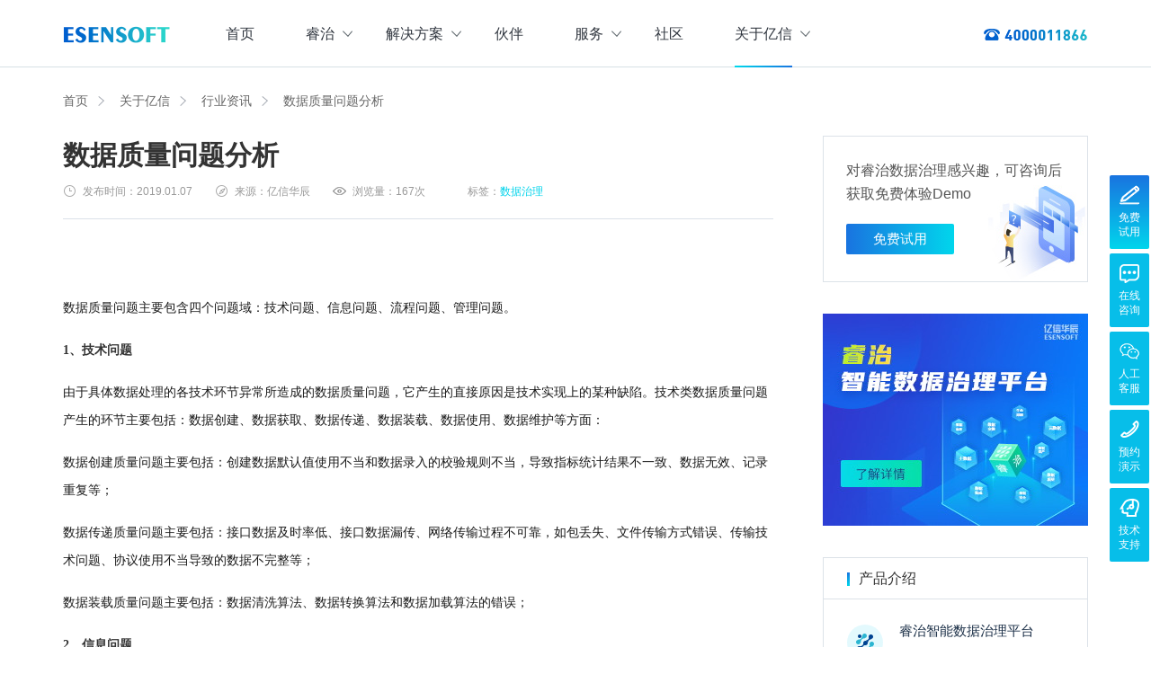

--- FILE ---
content_type: text/html; charset=utf-8
request_url: https://www.esenruizhi.com/industry-news/data-governance/3420.html
body_size: 13324
content:
<!DOCTYPE html>
<html>
    <head>
        <meta charset="UTF-8">
<meta name="baidu-site-verification" content="codeva-hUxWhWsYO4">
<meta http-equiv="X-UA-Compatible" content="IE=Edge,chrome=1">
<meta name="viewport" content="width=device-width,user-scalable=no,initial-scale=1.0,maximum-scale=1.0,minimum-scale=1.0">
<title>数据质量问题分析 – 睿治智能数据治理平台</title>
<meta name="keywords" content="数据治理，数据治理系统，数据治理软件，数据治理平台，数据治理厂商，大数据治理方案，亿信华辰"><meta name="description" content=""><link rel="stylesheet" type="text/css" href="https://www.esenruizhi.com/static/2021/css/common.min.css?t=4289" />
<link rel="stylesheet" type="text/css" href="https://www.esenruizhi.com/static/2021/css/mobile/common.min.css?t=4289" />

<!--[if lt IE 9]>
<script src="https://cdn.staticfile.org/html5shiv/r29/html5.min.js"></script>
<script src="https://cdn.staticfile.org/respond.js/1.4.2/respond.min.js"></script>
<![endif]-->

<script type="text/javascript">
    window.Config = {"debug":"","jsname":"show_news","actionname":"show","version":"1.0&t=4289","_t_nav":25,"article":{"id":3420,"cid":28}};
</script>

<script type="application/ld+json">
{
  "@context": "https://schema.org",
  "@type": "WebSite",
  "name": "睿治-智能数据治理平台",
  "url": "https://www.esenruizhi.com/",
  "logo": "https://www.esenruizhi.com/static/2021/images/index/esenruizhi-logo.png"
}
</script>
    </head>

    <body>
        <header class="main-nav">
    <div class="max-width-1200">
        <div class="logo">
            <a href="https://www.esenruizhi.com/" title="睿治智能数据治理平台"></a>
        </div>

        <div class="mobile-show">
            <div class="btn-menu">
                <span></span>
                <span></span>
                <span></span>
            </div>
            <a class="btn-form btn-application" href="javascript:void (0);" data-title="免费试用申请">免费试用</a>
        </div>

        <div class="nav-menu">
            <ul>
                <li _t_nav="0">
                    <a class="menu-title open-line" href="https://www.esenruizhi.com/">首页</a>
                </li>

                                    <li _t_nav="5" class="drop-down">
                        <a class="menu-title open-line" href="javascript:void (0);">睿治<i class="drop-down-arron"></i></a>
                        <div class="menu-drop menu-down-pro menu-down-pro1">
                            <div class="max-width-1200">
                                                                    <div class="menu-drop-top">
                                        <a href="https://www.esenruizhi.com/products/ruizhi.html" title="睿治智能数据治理平台" target="_blank">
                                            <dt class="menu-icon menu-icon3"></dt>
                                            <h4>睿治智能数据治理平台</h4>
                                        </a>
                                    </div>
                                

                                                                    <div class="menu-down-text">
                                                                                    <div class="menu-drop-list">
                                                <h5>数据采集</h5>

                                                                                                        <dl>
                                                            <a class="title-text" href="https://www.esenruizhi.com/products/esdataintegrate.html" title="数据集成管理" target="_blank">
                                                                <dt class="menu-icon1"></dt>
                                                                <dd>
                                                                    <h3>数据集成管理</h3>
                                                                    <p>数据建模与ETF设计，实现数据集中管理</p>
                                                                </dd>
                                                            </a>
                                                        </dl>
                                                                                                            <dl>
                                                            <a class="title-text" href="https://www.esenruizhi.com/products/esdataexchange.html" title="数据交换管理" target="_blank">
                                                                <dt class="menu-icon4"></dt>
                                                                <dd>
                                                                    <h3>数据交换管理</h3>
                                                                    <p>数据整合交换，让数据畅通流转</p>
                                                                </dd>
                                                            </a>
                                                        </dl>
                                                                                                    
                                            </div>
                                                                                    <div class="menu-drop-list">
                                                <h5>数据存储</h5>

                                                                                                        <dl>
                                                            <a class="title-text" href="https://www.esenruizhi.com/products/petabase.html" title="实时计算存储" target="_blank">
                                                                <dt class="menu-icon8"></dt>
                                                                <dd>
                                                                    <h3>实时计算存储</h3>
                                                                    <p>企业级实时大数据管理，支撑实时决策</p>
                                                                </dd>
                                                            </a>
                                                        </dl>
                                                                                                    
                                            </div>
                                                                                    <div class="menu-drop-list">
                                                <h5>数据管理</h5>

                                                                                                        <dl>
                                                            <a class="title-text" href="https://www.esenruizhi.com/products/espowermeta.html" title="元数据管理" target="_blank">
                                                                <dt class="menu-icon2"></dt>
                                                                <dd>
                                                                    <h3>元数据管理</h3>
                                                                    <p>理清数据资源，了解数据来龙去脉</p>
                                                                </dd>
                                                            </a>
                                                        </dl>
                                                                                                            <dl>
                                                            <a class="title-text" href="https://www.esenruizhi.com/products/esdatastandard.html" title="数据标准管理" target="_blank">
                                                                <dt class="menu-icon7"></dt>
                                                                <dd>
                                                                    <h3>数据标准管理</h3>
                                                                    <p>管理标准及流程，树立数据权威性</p>
                                                                </dd>
                                                            </a>
                                                        </dl>
                                                                                                            <dl>
                                                            <a class="title-text" href="https://www.esenruizhi.com/products/esdataclean.html" title="数据质量管理" target="_blank">
                                                                <dt class="menu-icon02"></dt>
                                                                <dd>
                                                                    <h3>数据质量管理</h3>
                                                                    <p>发现问题发起整改，让数据清澈如水</p>
                                                                </dd>
                                                            </a>
                                                        </dl>
                                                                                                            <dl>
                                                            <a class="title-text" href="https://www.esenruizhi.com/products/esdmd.html" title="主数据管理" target="_blank">
                                                                <dt class="menu-icon6"></dt>
                                                                <dd>
                                                                    <h3>主数据管理</h3>
                                                                    <p>集中统一管理，构建企业黄金数据</p>
                                                                </dd>
                                                            </a>
                                                        </dl>
                                                                                                    
                                            </div>
                                                                                    <div class="menu-drop-list">
                                                <h5>数据服务</h5>

                                                                                                        <dl>
                                                            <a class="title-text" href="https://www.esenruizhi.com/products/esdataassets.html" title="数据资产管理" target="_blank">
                                                                <dt class="menu-icon5"></dt>
                                                                <dd>
                                                                    <h3>数据资产管理</h3>
                                                                    <p>提供各类数据应用服务，实现资产价值最大化</p>
                                                                </dd>
                                                            </a>
                                                        </dl>
                                                                                                    
                                            </div>
                                                                            </div>
                                
                            </div>
                        </div>
                    </li>
                

                                    <li _t_nav="16" class="drop-down">
                        <a class="menu-title open-line" href="javascript:void (0);">解决方案<i class="drop-down-arron"></i></a>

                                                    <div class="menu-drop menu-down-pro menu-down-solutions">
                                <div class="max-width-1200">
                                    <div class="menu-drop-top">
                                        <h4>数据治理全域解决方案</h4>
                                    </div>
                                    <div class="menu-down-text">
                                                                                    <div class="menu-drop-list">
                                                                                                    <dl>
                                                        <a class="title-text" href="/solutions/esenruizhi/DataGovernance.html" title="大数据治理方案" target="_blank">
                                                            <dt class="menu-icon4350"></dt>
                                                            <dd>
                                                                <h3>大数据治理方案</h3>
                                                                <p>从采、存、管、用四大方面构建数据治理体系，实现数字化经营</p>
                                                            </dd>
                                                        </a>
                                                    </dl>
                                                                                                    <dl>
                                                        <a class="title-text" href="/solutions/esenruizhi/DataAssets.html" title="大数据资产管理方案" target="_blank">
                                                            <dt class="menu-icon4351"></dt>
                                                            <dd>
                                                                <h3>大数据资产管理方案</h3>
                                                                <p>集数据集成、数据治理、资产规划开发、资产运营等场景应用于一体</p>
                                                            </dd>
                                                        </a>
                                                    </dl>
                                                                                                    <dl>
                                                        <a class="title-text" href="/solutions/esenruizhi/MDM.html" title="主数据管理方案" target="_blank">
                                                            <dt class="menu-icon4352"></dt>
                                                            <dd>
                                                                <h3>主数据管理方案</h3>
                                                                <p>主数据全生命周期管理，保障主数据一致性、权威性、共享性，提高企业运营效率</p>
                                                            </dd>
                                                        </a>
                                                    </dl>
                                                                                                    <dl>
                                                        <a class="title-text" href="/solutions/esenruizhi/DataStandardAndClean.html" title="数据标准化及质量管控方案" target="_blank">
                                                            <dt class="menu-icon4353"></dt>
                                                            <dd>
                                                                <h3>数据标准化及质量管控方案</h3>
                                                                <p>集元数据采集和规整、数据标准建立与评估、数据质量管控与跟踪等场景应用于一体</p>
                                                            </dd>
                                                        </a>
                                                    </dl>
                                                                                            </div>
                                                                                    <div class="menu-drop-list">
                                                                                                    <dl>
                                                        <a class="title-text" href="/solutions/esenruizhi/powermeta.html" title="数据资产盘点方案" target="_blank">
                                                            <dt class="menu-icon4354"></dt>
                                                            <dd>
                                                                <h3>数据资产盘点方案</h3>
                                                                <p>以元数据管理摸清家底，以资产编目盘点数据资产，提供数据服务</p>
                                                            </dd>
                                                        </a>
                                                    </dl>
                                                                                                    <dl>
                                                        <a class="title-text" href="/solutions/esenruizhi/powerindex.html" title="指标体系建设方案" target="_blank">
                                                            <dt class="menu-icon4355"></dt>
                                                            <dd>
                                                                <h3>指标体系建设方案</h3>
                                                                <p>面向业务和技术提供指标管理指标分析等服务的指标统一管理平台</p>
                                                            </dd>
                                                        </a>
                                                    </dl>
                                                                                                    <dl>
                                                        <a class="title-text" href="/solutions/esenruizhi/bi.html" title="数据仓库及商业智能方案" target="_blank">
                                                            <dt class="menu-icon4356"></dt>
                                                            <dd>
                                                                <h3>数据仓库及商业智能方案</h3>
                                                                <p>集数据采集补录、数据ETL建模、数据实时存储、数据分析展现等应用场景于一体</p>
                                                            </dd>
                                                        </a>
                                                    </dl>
                                                                                                    <dl>
                                                        <a class="title-text" href="/solutions/esenruizhi/petabase.html" title="仓湖一体化数据中心建设方案" target="_blank">
                                                            <dt class="menu-icon4357"></dt>
                                                            <dd>
                                                                <h3>仓湖一体化数据中心建设方案</h3>
                                                                <p>涵盖数据存储、数据集成、数据交换、数据共享等方面，为企业用户提供云原生仓湖一体解决方案</p>
                                                            </dd>
                                                        </a>
                                                    </dl>
                                                                                            </div>
                                                                            </div>
                                </div>
                            </div>
                        
                    </li>
                

                                    <li>
                        <a class="menu-title open-line" href="https://www.esensoft.com/partners.html" title="伙伴" target="_blank"rel="nofollow">伙伴</a>
                    </li>
                

                                    <li _t_nav="22" class="routine-down drop-down">
                        <a class="menu-title open-line" href="javascript:void (0);">服务<i class="drop-down-arron"></i></a>
                        <div class="menu-drop menu-down-services">
                            <div class="menu-down-text">
                                                                        <a class="about-title" href="https://www.esenruizhi.com/services.html" title="服务与支持" target="_blank">服务与支持</a>
                                                                            <a class="about-title" href="https://bbs.esensoft.com/live.html" title="直播活动" target="_blank"rel="nofollow">直播活动</a>
                                                                    
                            </div>
                        </div>
                    </li>
                

                                    <li>
                        <a class="menu-title open-line" href="https://bbs.esensoft.com" title="社区" target="_blank"rel="nofollow">社区</a>
                    </li>
                

                                    <li _t_nav="25" class="routine-down drop-down">
                        <a class="menu-title open-line" href="javascript:void (0);">关于亿信<i class="drop-down-arron"></i></a>
                        <div class="menu-drop menu-down-about">
                            <div class="menu-down-text">
                                                                        <a class="about-title" href="https://www.esensoft.com/esensoft/about.html" title="公司介绍" target="_blank"rel="nofollow">公司介绍</a>
                                                                            <a class="about-title" href="https://www.esensoft.com/esensoft/contactus.html" title="联系我们" target="_blank"rel="nofollow">联系我们</a>
                                                                            <a class="about-title" href="https://www.esenruizhi.com/news/cmpy.html" title="企业动态" >企业动态</a>
                                                                            <a class="about-title" href="https://www.esenruizhi.com/industry-news/data-governance.html" title="行业资讯" >行业资讯</a>
                                                                    
                            </div>
                        </div>
                    </li>
                

                <div class="mobile-show">
                    <a class="menu-title menu-tel" href="tel:400-0011-866">400-0011-866</a>
                    <div class="menu-close">
                        <p><span></span></p>
                    </div>
                </div>
            </ul>
        </div>

        <div class="tel pc-show"><span></span></div>
    </div>
</header>

        <link rel="stylesheet" type="text/css" href="https://www.esenruizhi.com/static/2021/css/news.min.css?t=4289" />

<main class="show-news">
    <section class="breadcrumb">
        <div class="max-width-1200 title-text">
            <a href="https://www.esenruizhi.com/">首页</a>
            <a href="/article/lists/cid/25.html">关于亿信</a>
            <a href="https://www.esenruizhi.com/industry-news/data-governance.html">行业资讯</a>
            <span>数据质量问题分析</span>
        </div>
    </section>
    <section class="list-main">
        <div class="max-width-1200">
            <div class="list-left">
                <div class="show-news-title">
                    <h1>数据质量问题分析</h1>
                    <p class="s-title3"><span><i>发布时间：</i>2019.01.07</span><span><i>来源：</i>亿信华辰</span><span><i>浏览量：</i>167次</span><span><i>标签：</i><a href="" title="数据治理">数据治理</a></span></p>
                </div>
                <!-- show-news-title -->
                <div class="show-news-content">
                    <p style="background-color:transparent;color:#1A1A1A;font-family:-apple-system,BlinkMacSystemFont,&amp;font-size:16px;font-style:normal;font-variant:normal;font-weight:400;letter-spacing:normal;margin-bottom:16px;margin-left:0px;margin-right:0px;margin-top:16px;orphans:2;text-align:left;text-decoration:none;text-indent:0px;text-transform:none;-webkit-text-stroke-width:0px;white-space:normal;word-spacing:0px;">
	<span style="font-family:Microsoft YaHei;font-size:14px;"><br />
</span>
</p>
<p style="background-color:transparent;color:#1A1A1A;font-family:-apple-system,BlinkMacSystemFont,&amp;font-size:16px;font-style:normal;font-variant:normal;font-weight:400;letter-spacing:normal;margin-bottom:16px;margin-left:0px;margin-right:0px;margin-top:16px;orphans:2;text-align:left;text-decoration:none;text-indent:0px;text-transform:none;-webkit-text-stroke-width:0px;white-space:normal;word-spacing:0px;">
	<span style="font-family:Microsoft YaHei;font-size:14px;">数据质量问题主要包含四个问题域：技术问题、信息问题、流程问题、管理问题。</span>
</p>
<p style="background-color:transparent;color:#1A1A1A;font-family:-apple-system,BlinkMacSystemFont,&amp;font-size:16px;font-style:normal;font-variant:normal;font-weight:400;letter-spacing:normal;margin-bottom:16px;margin-left:0px;margin-right:0px;margin-top:16px;orphans:2;text-align:left;text-decoration:none;text-indent:0px;text-transform:none;-webkit-text-stroke-width:0px;white-space:normal;word-spacing:0px;">
	<b style="font-weight:600;"><span style="font-family:Microsoft YaHei;font-size:14px;">1、技术问题</span></b>
</p>
<p style="background-color:transparent;color:#1A1A1A;font-family:-apple-system,BlinkMacSystemFont,&amp;font-size:16px;font-style:normal;font-variant:normal;font-weight:400;letter-spacing:normal;margin-bottom:16px;margin-left:0px;margin-right:0px;margin-top:16px;orphans:2;text-align:left;text-decoration:none;text-indent:0px;text-transform:none;-webkit-text-stroke-width:0px;white-space:normal;word-spacing:0px;">
	<span style="font-family:Microsoft YaHei;font-size:14px;">由于具体数据处理的各技术环节异常所造成的数据质量问题，它产生的直接原因是技术实现上的某种缺陷。技术类数据质量问题产生的环节主要包括：数据创建、数据获取、数据传递、数据装载、数据使用、数据维护等方面：</span>
</p>
<p style="background-color:transparent;color:#1A1A1A;font-family:-apple-system,BlinkMacSystemFont,&amp;font-size:16px;font-style:normal;font-variant:normal;font-weight:400;letter-spacing:normal;margin-bottom:16px;margin-left:0px;margin-right:0px;margin-top:16px;orphans:2;text-align:left;text-decoration:none;text-indent:0px;text-transform:none;-webkit-text-stroke-width:0px;white-space:normal;word-spacing:0px;">
	<span style="font-family:Microsoft YaHei;font-size:14px;">数据创建质量问题主要包括：创建数据默认值使用不当和数据录入的校验规则不当，导致指标统计结果不一致、数据无效、记录重复等；</span>
</p>
<p style="background-color:transparent;color:#1A1A1A;font-family:-apple-system,BlinkMacSystemFont,&amp;font-size:16px;font-style:normal;font-variant:normal;font-weight:400;letter-spacing:normal;margin-bottom:16px;margin-left:0px;margin-right:0px;margin-top:16px;orphans:2;text-align:left;text-decoration:none;text-indent:0px;text-transform:none;-webkit-text-stroke-width:0px;white-space:normal;word-spacing:0px;">
	<span style="font-family:Microsoft YaHei;font-size:14px;">数据传递质量问题主要包括：接口数据及时率低、接口数据漏传、网络传输过程不可靠，如包丢失、文件传输方式错误、传输技术问题、协议使用不当导致的数据不完整等；</span>
</p>
<p style="background-color:transparent;color:#1A1A1A;font-family:-apple-system,BlinkMacSystemFont,&amp;font-size:16px;font-style:normal;font-variant:normal;font-weight:400;letter-spacing:normal;margin-bottom:16px;margin-left:0px;margin-right:0px;margin-top:16px;orphans:2;text-align:left;text-decoration:none;text-indent:0px;text-transform:none;-webkit-text-stroke-width:0px;white-space:normal;word-spacing:0px;">
	<span style="font-family:Microsoft YaHei;font-size:14px;">数据装载质量问题主要包括：数据清洗算法、数据转换算法和数据加载算法的错误；</span>
</p>
<p style="background-color:transparent;color:#1A1A1A;font-family:-apple-system,BlinkMacSystemFont,&amp;font-size:16px;font-style:normal;font-variant:normal;font-weight:400;letter-spacing:normal;margin-bottom:16px;margin-left:0px;margin-right:0px;margin-top:16px;orphans:2;text-align:left;text-decoration:none;text-indent:0px;text-transform:none;-webkit-text-stroke-width:0px;white-space:normal;word-spacing:0px;">
	<b style="font-weight:600;"><span style="font-family:Microsoft YaHei;font-size:14px;">2、信息问题</span></b>
</p>
<p style="background-color:transparent;color:#1A1A1A;font-family:-apple-system,BlinkMacSystemFont,&amp;font-size:16px;font-style:normal;font-variant:normal;font-weight:400;letter-spacing:normal;margin-bottom:16px;margin-left:0px;margin-right:0px;margin-top:16px;orphans:2;text-align:left;text-decoration:none;text-indent:0px;text-transform:none;-webkit-text-stroke-width:0px;white-space:normal;word-spacing:0px;">
	<span style="font-family:Microsoft YaHei;font-size:14px;">由于对数据本身的描述、理解及其度量标准的偏差而造成的数据质量问题。产生这类数据质量问题的原因主要有：元数据描述及理解错误、数据度量的各种性质得不到保证、变化频度不恰当等。</span>
</p>
<p style="background-color:transparent;color:#1A1A1A;font-family:-apple-system,BlinkMacSystemFont,&amp;font-size:16px;font-style:normal;font-variant:normal;font-weight:400;letter-spacing:normal;margin-bottom:16px;margin-left:0px;margin-right:0px;margin-top:16px;orphans:2;text-align:left;text-decoration:none;text-indent:0px;text-transform:none;-webkit-text-stroke-width:0px;white-space:normal;word-spacing:0px;">
	<span style="font-family:Microsoft YaHei;font-size:14px;">元数据描述及理解错误中的相关元数据主要包括：</span>
</p>
<p style="background-color:transparent;color:#1A1A1A;font-family:-apple-system,BlinkMacSystemFont,&amp;font-size:16px;font-style:normal;font-variant:normal;font-weight:400;letter-spacing:normal;margin-bottom:16px;margin-left:0px;margin-right:0px;margin-top:16px;orphans:2;text-align:left;text-decoration:none;text-indent:0px;text-transform:none;-webkit-text-stroke-width:0px;white-space:normal;word-spacing:0px;">
	<span style="font-family:Microsoft YaHei;font-size:14px;">业务元数据——主要包括业务描述、业务规则、业务术语、业务指标口径等；</span>
</p>
<p style="background-color:transparent;color:#1A1A1A;font-family:-apple-system,BlinkMacSystemFont,&amp;font-size:16px;font-style:normal;font-variant:normal;font-weight:400;letter-spacing:normal;margin-bottom:16px;margin-left:0px;margin-right:0px;margin-top:16px;orphans:2;text-align:left;text-decoration:none;text-indent:0px;text-transform:none;-webkit-text-stroke-width:0px;white-space:normal;word-spacing:0px;">
	<span style="font-family:Microsoft YaHei;font-size:14px;">技术元数据——主要包括接口规范、执行顺序、依赖关系、ETL转换、数据建模和工具等方面的内容。</span>
</p>
<p style="background-color:transparent;color:#1A1A1A;font-family:-apple-system,BlinkMacSystemFont,&amp;font-size:16px;font-style:normal;font-variant:normal;font-weight:400;letter-spacing:normal;margin-bottom:16px;margin-left:0px;margin-right:0px;margin-top:16px;orphans:2;text-align:left;text-decoration:none;text-indent:0px;text-transform:none;-webkit-text-stroke-width:0px;white-space:normal;word-spacing:0px;">
	<span style="font-family:Microsoft YaHei;font-size:14px;">数据度量和变化频度提供了衡量数据质量好坏的手段。数据度量主要包括完整性、唯一性、一致性、准确性、合法性。变化频度主要包括业务系统数据的变化周期和实体数据的刷新周期。</span>
</p>
<p style="background-color:transparent;color:#1A1A1A;font-family:-apple-system,BlinkMacSystemFont,&amp;font-size:16px;font-style:normal;font-variant:normal;font-weight:400;letter-spacing:normal;margin-bottom:16px;margin-left:0px;margin-right:0px;margin-top:16px;orphans:2;text-align:left;text-decoration:none;text-indent:0px;text-transform:none;-webkit-text-stroke-width:0px;white-space:normal;word-spacing:0px;">
	<b style="font-weight:600;"><span style="font-family:Microsoft YaHei;font-size:14px;">3、流程问题</span></b>
</p>
<p style="background-color:transparent;color:#1A1A1A;font-family:-apple-system,BlinkMacSystemFont,&amp;font-size:16px;font-style:normal;font-variant:normal;font-weight:400;letter-spacing:normal;margin-bottom:16px;margin-left:0px;margin-right:0px;margin-top:16px;orphans:2;text-align:left;text-decoration:none;text-indent:0px;text-transform:none;-webkit-text-stroke-width:0px;white-space:normal;word-spacing:0px;">
	<span style="font-family:Microsoft YaHei;font-size:14px;">由于系统作业流程和人工操作流程设置不当造成的数据质量问题，主要来源于系统数据的创建流程、传递流程、装载流程、使用流程、维护流程等各环节：</span>
</p>
<p style="background-color:transparent;color:#1A1A1A;font-family:-apple-system,BlinkMacSystemFont,&amp;font-size:16px;font-style:normal;font-variant:normal;font-weight:400;letter-spacing:normal;margin-bottom:16px;margin-left:0px;margin-right:0px;margin-top:16px;orphans:2;text-align:left;text-decoration:none;text-indent:0px;text-transform:none;-webkit-text-stroke-width:0px;white-space:normal;word-spacing:0px;">
	<span style="font-family:Microsoft YaHei;font-size:14px;">创建流程质量问题主要指操作员数据录入时缺乏审核流程；</span>
</p>
<p style="background-color:transparent;color:#1A1A1A;font-family:-apple-system,BlinkMacSystemFont,&amp;font-size:16px;font-style:normal;font-variant:normal;font-weight:400;letter-spacing:normal;margin-bottom:16px;margin-left:0px;margin-right:0px;margin-top:16px;orphans:2;text-align:left;text-decoration:none;text-indent:0px;text-transform:none;-webkit-text-stroke-width:0px;white-space:normal;word-spacing:0px;">
	<span style="font-family:Microsoft YaHei;font-size:14px;">传递流程质量问题主要指通信流程沟通不畅；</span>
</p>
<p style="background-color:transparent;color:#1A1A1A;font-family:-apple-system,BlinkMacSystemFont,&amp;font-size:16px;font-style:normal;font-variant:normal;font-weight:400;letter-spacing:normal;margin-bottom:16px;margin-left:0px;margin-right:0px;margin-top:16px;orphans:2;text-align:left;text-decoration:none;text-indent:0px;text-transform:none;-webkit-text-stroke-width:0px;white-space:normal;word-spacing:0px;">
	<span style="font-family:Microsoft YaHei;font-size:14px;">装载流程质量问题主要指清洗流程缺乏/不当、调度流程逻辑错误、数据加载流程逻辑错误及数据转换流程逻辑错误；</span>
</p>
<p style="background-color:transparent;color:#1A1A1A;font-family:-apple-system,BlinkMacSystemFont,&amp;font-size:16px;font-style:normal;font-variant:normal;font-weight:400;letter-spacing:normal;margin-bottom:16px;margin-left:0px;margin-right:0px;margin-top:16px;orphans:2;text-align:left;text-decoration:none;text-indent:0px;text-transform:none;-webkit-text-stroke-width:0px;white-space:normal;word-spacing:0px;">
	<span style="font-family:Microsoft YaHei;font-size:14px;">使用流程质量问题主要指数据使用流程缺乏流程管理；</span>
</p>
<p style="background-color:transparent;color:#1A1A1A;font-family:-apple-system,BlinkMacSystemFont,&amp;font-size:16px;font-style:normal;font-variant:normal;font-weight:400;letter-spacing:normal;margin-bottom:16px;margin-left:0px;margin-right:0px;margin-top:16px;orphans:2;text-align:left;text-decoration:none;text-indent:0px;text-transform:none;-webkit-text-stroke-width:0px;white-space:normal;word-spacing:0px;">
	<span style="font-family:Microsoft YaHei;font-size:14px;">维护流程质量问题主要指缺乏变更维护流程、缺乏错误数据维护流程、缺乏数据测试流程以及对人工后台调整数据没有严格的流程监控；</span>
</p>
<p style="background-color:transparent;color:#1A1A1A;font-family:-apple-system,BlinkMacSystemFont,&amp;font-size:16px;font-style:normal;font-variant:normal;font-weight:400;letter-spacing:normal;margin-bottom:16px;margin-left:0px;margin-right:0px;margin-top:16px;orphans:2;text-align:left;text-decoration:none;text-indent:0px;text-transform:none;-webkit-text-stroke-width:0px;white-space:normal;word-spacing:0px;">
	<b style="font-weight:600;"><span style="font-family:Microsoft YaHei;font-size:14px;">4、管理问题</span></b>
</p>
<p style="background-color:transparent;color:#1A1A1A;font-family:-apple-system,BlinkMacSystemFont,&amp;font-size:16px;font-style:normal;font-variant:normal;font-weight:400;letter-spacing:normal;margin-bottom:16px;margin-left:0px;margin-right:0px;margin-top:16px;orphans:2;text-align:left;text-decoration:none;text-indent:0px;text-transform:none;-webkit-text-stroke-width:0px;white-space:normal;word-spacing:0px;">
	<span style="font-family:Microsoft YaHei;font-size:14px;">由于人员素质及管理机制方面的  原因  造成的数据质量问题如：</span>
</p>
<p style="background-color:transparent;color:#1A1A1A;font-family:-apple-system,BlinkMacSystemFont,&amp;font-size:16px;font-style:normal;font-variant:normal;font-weight:400;letter-spacing:normal;margin-bottom:16px;margin-left:0px;margin-right:0px;margin-top:16px;orphans:2;text-align:left;text-decoration:none;text-indent:0px;text-transform:none;-webkit-text-stroke-width:0px;white-space:normal;word-spacing:0px;">
	<span style="font-family:Microsoft YaHei;font-size:14px;">数据库设计原则不严谨，数据使用不规范导致的业务数据重复，数据不一致。</span>
</p>
<p style="background-color:transparent;color:#1A1A1A;font-family:-apple-system,BlinkMacSystemFont,&amp;font-size:16px;font-style:normal;font-variant:normal;font-weight:400;letter-spacing:normal;margin-bottom:16px;margin-left:0px;margin-right:0px;margin-top:16px;orphans:2;text-align:left;text-decoration:none;text-indent:0px;text-transform:none;-webkit-text-stroke-width:0px;white-space:normal;word-spacing:0px;">
	<span style="font-family:Microsoft YaHei;font-size:14px;">人员培训所产生的质量问题主要指对数据质量相关人员缺少长期培训计划。</span>
</p>
<p style="background-color:transparent;color:#1A1A1A;font-family:-apple-system,BlinkMacSystemFont,&amp;font-size:16px;font-style:normal;font-variant:normal;font-weight:400;letter-spacing:normal;margin-bottom:16px;margin-left:0px;margin-right:0px;margin-top:16px;orphans:2;text-align:left;text-decoration:none;text-indent:0px;text-transform:none;-webkit-text-stroke-width:0px;white-space:normal;word-spacing:0px;">
	<span style="font-family:Microsoft YaHei;font-size:14px;">没有建立管理数据质量的专门机构，出现数据质量问题后无专人负责</span>
</p>
<p style="background-color:transparent;color:#1A1A1A;font-family:-apple-system,BlinkMacSystemFont,&amp;font-size:16px;font-style:normal;font-variant:normal;font-weight:400;letter-spacing:normal;margin-bottom:16px;margin-left:0px;margin-right:0px;margin-top:16px;orphans:2;text-align:left;text-decoration:none;text-indent:0px;text-transform:none;-webkit-text-stroke-width:0px;white-space:normal;word-spacing:0px;">
	<span style="font-family:Microsoft YaHei;font-size:14px;">没有明确的数据质量目标；</span>
</p>
<p style="background-color:transparent;color:#1A1A1A;font-family:-apple-system,BlinkMacSystemFont,&amp;font-size:16px;font-style:normal;font-variant:normal;font-weight:400;letter-spacing:normal;margin-bottom:16px;margin-left:0px;margin-right:0px;margin-top:16px;orphans:2;text-align:left;text-decoration:none;text-indent:0px;text-transform:none;-webkit-text-stroke-width:0px;white-space:normal;word-spacing:0px;">
	<span style="font-family:Microsoft YaHei;font-size:14px;">缺少管理数据质量的管理办法等。</span>
</p>
<p style="background-color:transparent;color:#1A1A1A;font-family:-apple-system,BlinkMacSystemFont,&amp;font-size:16px;font-style:normal;font-variant:normal;font-weight:400;letter-spacing:normal;margin-bottom:16px;margin-left:0px;margin-right:0px;margin-top:16px;orphans:2;text-align:left;text-decoration:none;text-indent:0px;text-transform:none;-webkit-text-stroke-width:0px;white-space:normal;word-spacing:0px;">
	<span style="font-family:Microsoft YaHei;font-size:14px;">此对数据质量产品的问题进行了部分的描述，高质量的数据都是一致的，差质量的数据却各有不同。可能因为行业的不同，数据的复杂程度不同，产生的问题也会各有差别。但都可以在四个问题域里找到对应的问题。所有这个总结，还是很全面的解释了相关数据质量产生的相关问题。</span>
</p>
<span style="font-family:Microsoft YaHei;font-size:14px;"></span><br />                    <div class="tishi">（部分内容来源网络，如有侵权请联系删除）</div>
                    <div class="yban-news pc-show">
                        立即免费申请产品试用
                        <a href="https://wise.esensoft.com/" target="_blank">免费试用</a>
                    </div>
                </div>
                <!-- show-news-content -->

                                        <div class="show-news-text">
                            <span>相关文章推荐</span>
                        </div>
                        <ul class="news-industry1">
                                                            <li>
                                    <a class="s-img-center" href="/industry-news/data-governance/3726.html" title="2019年IT关注的重点：大数据分析的存储架构">
                                        <img class="loading s-img" src="/static/2021/images/common/loading.gif" lay-src="/uploads/20210312/345c9986539fe36.JPEG" alt="2019年IT关注的重点：大数据分析的存储架构" title="2019年IT关注的重点：大数据分析的存储架构" />
                                    </a>
                                    <div class="s-title">
                                        <h2><a class="s-title1" href="/industry-news/data-governance/3726.html" title="2019年IT关注的重点：大数据分析的存储架构">2019年IT关注的重点：大数据分析的存储架构</a></h2>
                                        <div class="s-title2 pc-show">存储行业的技术专家和分析师预测，IT组织将专注于改进其存储架构，以便在2019年更好地利用数据分析、人工智能和物联网。并指出，改进大数据……<a href="/industry-news/data-governance/3726.html" class="link-title">查看详情</a></div>
                                        <p class="s-title3"><span><i>发布时间：</i>2019.03.26</span><span><i>来源：</i>亿信华辰</span><span><i>浏览量：</i>97次</span></p>
                                    </div>
                                </li>
                                                            <li>
                                    <a class="s-img-center" href="/industry-news/data-governance/3365.html" title="数据治理：一些美好的开始">
                                        <img class="loading s-img" src="/static/2021/images/common/loading.gif" lay-src="/uploads/ueditor/image/2021/03/12/905c1c5c1038b50_360.png" alt="数据治理：一些美好的开始" title="数据治理：一些美好的开始" />
                                    </a>
                                    <div class="s-title">
                                        <h2><a class="s-title1" href="/industry-news/data-governance/3365.html" title="数据治理：一些美好的开始">数据治理：一些美好的开始</a></h2>
                                        <div class="s-title2 pc-show">数据治理增强了业务参与，共享理解，关注和协调，将日益脱节的数据环境结合在一起，并在许多EDM计划中提供数据值优化。……<a href="/industry-news/data-governance/3365.html" class="link-title">查看详情</a></div>
                                        <p class="s-title3"><span><i>发布时间：</i>2018.12.21</span><span><i>来源：</i>亿信华辰</span><span><i>浏览量：</i>182次</span></p>
                                    </div>
                                </li>
                                                            <li>
                                    <a class="s-img-center" href="/industry-news/data-governance/4127.html" title="我国数据治理面临的现实挑战">
                                        <img class="loading s-img" src="/static/2021/images/common/loading.gif" lay-src="/uploads/ueditor/image/2021/03/12/435f9d6e266a88c_360.jpg" alt="我国数据治理面临的现实挑战" title="我国数据治理面临的现实挑战" />
                                    </a>
                                    <div class="s-title">
                                        <h2><a class="s-title1" href="/industry-news/data-governance/4127.html" title="我国数据治理面临的现实挑战">我国数据治理面临的现实挑战</a></h2>
                                        <div class="s-title2 pc-show">数据驱动的经济社会数字化转型，既充分释放了来自数据创造价值的潜力、提高了劳动生产率和治理效率，也带来了前所未有的现实挑战。如何既促发展又……<a href="/industry-news/data-governance/4127.html" class="link-title">查看详情</a></div>
                                        <p class="s-title3"><span><i>发布时间：</i>2020.10.31</span><span><i>来源：</i>知乎</span><span><i>浏览量：</i>130次</span></p>
                                    </div>
                                </li>
                                                            <li>
                                    <a class="s-img-center" href="/industry-news/data-governance/4343.html" title="睿治元数据管理系统如何助力解决元数据管理难题">
                                        <img class="loading s-img" src="/static/2021/images/common/loading.gif" lay-src="/uploads/ueditor/image/20210813/1628828374584176_360.jpg" alt="睿治元数据管理系统如何助力解决元数据管理难题" title="睿治元数据管理系统如何助力解决元数据管理难题" />
                                    </a>
                                    <div class="s-title">
                                        <h2><a class="s-title1" href="/industry-news/data-governance/4343.html" title="睿治元数据管理系统如何助力解决元数据管理难题">睿治元数据管理系统如何助力解决元数据管理难题</a></h2>
                                        <div class="s-title2 pc-show">亿信华辰睿治数据治理平台先进的产品设计理念，充分依照国际规范、标准，具有国内先进水平。其广泛应用了MQ、分布式计算、zookeeper等……<a href="/industry-news/data-governance/4343.html" class="link-title">查看详情</a></div>
                                        <p class="s-title3"><span><i>发布时间：</i>2021.08.13</span><span><i>来源：</i>亿信华辰</span><span><i>浏览量：</i>185次</span></p>
                                    </div>
                                </li>
                                                            <li>
                                    <a class="s-img-center" href="/industry-news/data-governance/3745.html" title="数据治理股票检查：使用数据治理来计算您的数据资产">
                                        <img class="loading s-img" src="/static/2021/images/common/loading.gif" lay-src="/uploads/ueditor/image/2021/03/12/705ca412b769067_360.jpg" alt="数据治理股票检查：使用数据治理来计算您的数据资产" title="数据治理股票检查：使用数据治理来计算您的数据资产" />
                                    </a>
                                    <div class="s-title">
                                        <h2><a class="s-title1" href="/industry-news/data-governance/3745.html" title="数据治理股票检查：使用数据治理来计算您的数据资产">数据治理股票检查：使用数据治理来计算您的数据资产</a></h2>
                                        <div class="s-title2 pc-show">为了遵守法规（例如，GDPR）并确保业务绩效达到峰值，组织通常会聘请顾问来帮助评估其数据资产。……<a href="/industry-news/data-governance/3745.html" class="link-title">查看详情</a></div>
                                        <p class="s-title3"><span><i>发布时间：</i>2019.04.03</span><span><i>来源：</i>亿信华辰</span><span><i>浏览量：</i>189次</span></p>
                                    </div>
                                </li>
                                                            <li>
                                    <a class="s-img-center" href="/industry-news/data-governance/3973.html" title="什么是数据治理？为何数据治理如此重要？">
                                        <img class="loading s-img" src="/static/2021/images/common/loading.gif" lay-src="/uploads/ueditor/image/2021/03/12/295e7c2716029ac.gif" alt="什么是数据治理？为何数据治理如此重要？" title="什么是数据治理？为何数据治理如此重要？" />
                                    </a>
                                    <div class="s-title">
                                        <h2><a class="s-title1" href="/industry-news/data-governance/3973.html" title="什么是数据治理？为何数据治理如此重要？">什么是数据治理？为何数据治理如此重要？</a></h2>
                                        <div class="s-title2 pc-show">如我们所见，数据正在以前所未有的速度增长，IDC曾发布报告称，到2025年，全球数据圈预计将增长至175 ZB。如何在这样一个数据大爆发……<a href="/industry-news/data-governance/3973.html" class="link-title">查看详情</a></div>
                                        <p class="s-title3"><span><i>发布时间：</i>2020.03.26</span><span><i>来源：</i>知乎</span><span><i>浏览量：</i>127次</span></p>
                                    </div>
                                </li>
                                                            <li>
                                    <a class="s-img-center" href="/industry-news/data-governance/3334.html" title="大数据治理背景现状以及策略">
                                        <img class="loading s-img" src="/static/2021/images/common/loading.gif" lay-src="/uploads/20210312/115c0a0df933035_360.jpg" alt="大数据治理背景现状以及策略" title="大数据治理背景现状以及策略" />
                                    </a>
                                    <div class="s-title">
                                        <h2><a class="s-title1" href="/industry-news/data-governance/3334.html" title="大数据治理背景现状以及策略">大数据治理背景现状以及策略</a></h2>
                                        <div class="s-title2 pc-show">随着网络和信息技术的不断普及，人类产生的数据量正在呈指数级增长。大约每两年翻一番，根据监测，这个速度在2020 年之前会继续保持下去。这……<a href="/industry-news/data-governance/3334.html" class="link-title">查看详情</a></div>
                                        <p class="s-title3"><span><i>发布时间：</i>2018.12.07</span><span><i>来源：</i>物联网世界</span><span><i>浏览量：</i>265次</span></p>
                                    </div>
                                </li>
                                                            <li>
                                    <a class="s-img-center" href="/industry-news/data-governance/4068.html" title="统一数据交换平台解决方案">
                                        <img class="loading s-img" src="/static/2021/images/common/loading.gif" lay-src="/uploads/ueditor/image/2021/03/12/615f2d21317d64d_360.jpg" alt="统一数据交换平台解决方案" title="统一数据交换平台解决方案" />
                                    </a>
                                    <div class="s-title">
                                        <h2><a class="s-title1" href="/industry-news/data-governance/4068.html" title="统一数据交换平台解决方案">统一数据交换平台解决方案</a></h2>
                                        <div class="s-title2 pc-show">随着我国信息化工程建设的迅速发展，各政府部门及各大企业内部都建立了各自的信息处理系统。这些信息系统往往是在不同时期、由不同厂商、在不同平……<a href="/industry-news/data-governance/4068.html" class="link-title">查看详情</a></div>
                                        <p class="s-title3"><span><i>发布时间：</i>2020.08.07</span><span><i>来源：</i>知乎</span><span><i>浏览量：</i>167次</span></p>
                                    </div>
                                </li>
                                                            <li>
                                    <a class="s-img-center" href="/industry-news/data-governance/3437.html" title="数据管理和物联网">
                                        <img class="loading s-img" src="/static/2021/images/common/loading.gif" lay-src="/uploads/ueditor/image/2021/03/12/695c6cb33442c0a_360.jpg" alt="数据管理和物联网" title="数据管理和物联网" />
                                    </a>
                                    <div class="s-title">
                                        <h2><a class="s-title1" href="/industry-news/data-governance/3437.html" title="数据管理和物联网">数据管理和物联网</a></h2>
                                        <div class="s-title2 pc-show">数十亿带传感器的东西环绕着人们和他们的生活。这些物联网（IoT）与人，家庭，工厂，工作场所，城市，农场和车辆互动。Gartner预测，到……<a href="/industry-news/data-governance/3437.html" class="link-title">查看详情</a></div>
                                        <p class="s-title3"><span><i>发布时间：</i>2019.02.20</span><span><i>来源：</i>亿信华辰</span><span><i>浏览量：</i>169次</span></p>
                                    </div>
                                </li>
                                                            <li>
                                    <a class="s-img-center" href="/industry-news/data-governance/4161.html" title="企业构建数据中台是否存在一个量化或判断的标准？">
                                        <img class="loading s-img" src="/static/2021/images/common/loading.gif" lay-src="/uploads/ueditor/image/2021/03/12/996017d5ad958c2_360.jpg" alt="企业构建数据中台是否存在一个量化或判断的标准？" title="企业构建数据中台是否存在一个量化或判断的标准？" />
                                    </a>
                                    <div class="s-title">
                                        <h2><a class="s-title1" href="/industry-news/data-governance/4161.html" title="企业构建数据中台是否存在一个量化或判断的标准？">企业构建数据中台是否存在一个量化或判断的标准？</a></h2>
                                        <div class="s-title2 pc-show">对这个问题有几种解读，第一种解读是说企业是否要构建自己的数据中台，这个问题有没有标准？以这个问题来讲的话，我们认为所有的企业它都需要数据……<a href="/industry-news/data-governance/4161.html" class="link-title">查看详情</a></div>
                                        <p class="s-title3"><span><i>发布时间：</i>2021.02.01</span><span><i>来源：</i>知乎</span><span><i>浏览量：</i>182次</span></p>
                                    </div>
                                </li>
                                                    </ul>
                                        <div class="show-news-text">
                        <span>相关主题</span>
                    </div>
                    <div class="show-news-theme">
                                                    <a href="/kw-192.html" title="政务大数据共享平台" target="_blank">政务大数据共享平台</a>
                                                    <a href="/kw-305.html" title="数据治理三个阶段的目标" target="_blank">数据治理三个阶段的目标</a>
                                                    <a href="/kw-30.html" title="数据治理标准" target="_blank">数据治理标准</a>
                                                    <a href="/kw-114.html" title="数据治理厂家" target="_blank">数据治理厂家</a>
                                                    <a href="/kw-105.html" title="数据治理" target="_blank">数据治理</a>
                                                    <a href="/kw-280.html" title="数据治理的方法" target="_blank">数据治理的方法</a>
                                                    <a href="/kw-89.html" title="客户数据治理" target="_blank">客户数据治理</a>
                                                    <a href="/kw-43.html" title="商业银行数据治理" target="_blank">商业银行数据治理</a>
                                                    <a href="/kw-295.html" title="大数据治理 数据治理" target="_blank">大数据治理 数据治理</a>
                                                    <a href="/kw-288.html" title="数据治理难点问题" target="_blank">数据治理难点问题</a>
                                                    <a href="/kw-17.html" title="数据安全治理" target="_blank">数据安全治理</a>
                                                    <a href="/kw-304.html" title="数据治理平台产品" target="_blank">数据治理平台产品</a>
                                                    <a href="/kw-26.html" title="高校数据治理" target="_blank">高校数据治理</a>
                                                    <a href="/kw-108.html" title="数据治理包括哪几个方面" target="_blank">数据治理包括哪几个方面</a>
                                                    <a href="/kw-226.html" title="数据资产管理" target="_blank">数据资产管理</a>
                                            </div>
                            </div>
            <!-- list-left -->
            <div class="list-right pc-show">
                <div class="right-content show-sban">
                    <p>对睿治数据治理感兴趣，可咨询后获取免费体验Demo</p>
                    <div class="ban-btn">
                        <a class="arron-right" href="https://wise.esensoft.com/" title="免费试用" rel="nofollow" target="_blank"><span>免费试用</span></a>
                    </div>
                </div>

                    <a class="right-ban" href="https://www.esenruizhi.com/products/ruizhi.html" title="数据治理-专题训练" rel="nofollow" target="_blank">
        <img src="/uploads/20210316/5d8352d5a5428a453a760771cd0d7a21HwkyPpNVL40BrnSe.jpg" alt="数据治理-专题训练" title="数据治理-专题训练" />
    </a>

                <div class="right-pro right-content">
                    <div class="right-content-title">产品介绍</div>
                    <div class="right-content-text">
                                                    <dl>
                                <a class="title-text" href="https://www.esenruizhi.com/products/ruizhi.html">
                                    <dt class="menu-icon3"></dt>
                                    <dd>
                                        <h3>睿治智能数据治理平台</h3>
                                        <p>多产品组合的数据全生命周期管理应用平台</p>
                                    </dd>
                                </a>
                            </dl>
                        
                                                    <dl>
                                <a class="title-text" href="https://www.esenruizhi.com/products/esdataintegrate.html">
                                    <dt class="menu-icon1"></dt>
                                    <dd>
                                        <h3>数据集成管理</h3>
                                        <p>数据建模与ETF设计，实现数据集中管理</p>
                                    </dd>
                                </a>
                            </dl>
                        
                                                    <dl>
                                <a class="title-text" href="https://www.esenruizhi.com/products/esdataexchange.html">
                                    <dt class="menu-icon4"></dt>
                                    <dd>
                                        <h3>数据交换管理</h3>
                                        <p>数据整合交换，让数据畅通流转</p>
                                    </dd>
                                </a>
                            </dl>
                        
                                                    <dl>
                                <a class="title-text" href="https://www.esenruizhi.com/products/espowermeta.html">
                                    <dt class="menu-icon2"></dt>
                                    <dd>
                                        <h3>元数据管理</h3>
                                        <p>理清数据资源，了解数据来龙去脉</p>
                                    </dd>
                                </a>
                            </dl>
                        
                                                    <dl>
                                <a class="title-text" href="https://www.esenruizhi.com/products/esdatastandard.html">
                                    <dt class="menu-icon7"></dt>
                                    <dd>
                                        <h3>数据标准管理</h3>
                                        <p>管理标准及流程，树立数据权威性</p>
                                    </dd>
                                </a>
                            </dl>
                        
                                                    <dl>
                                <a class="title-text" href="https://www.esenruizhi.com/products/esdataclean.html">
                                    <dt class="menu-icon02"></dt>
                                    <dd>
                                        <h3>数据质量管理</h3>
                                        <p>发现问题发起整改，让数据清澈如水</p>
                                    </dd>
                                </a>
                            </dl>
                        
                                                    <dl>
                                <a class="title-text" href="https://www.esenruizhi.com/products/esdmd.html">
                                    <dt class="menu-icon6"></dt>
                                    <dd>
                                        <h3>主数据管理</h3>
                                        <p>集中统一管理，构建企业黄金数据</p>
                                    </dd>
                                </a>
                            </dl>
                        
                                                    <dl>
                                <a class="title-text" href="https://www.esenruizhi.com/products/esdataassets.html">
                                    <dt class="menu-icon5"></dt>
                                    <dd>
                                        <h3>数据资产管理</h3>
                                        <p>提供各类数据应用服务，实现资产价值最大化</p>
                                    </dd>
                                </a>
                            </dl>
                        
                    </div>
                </div>
            </div>
            <!-- list-right -->
        </div>
    </section>

</main>

<footer class="footer-top">
    <div class="max-width-1200 title-main">
        <dl>
            <dt>产品矩阵</dt>
            <dd>
                <a href="https://www.esenruizhi.com/products/ruizhi.html" title="睿治" target="_blank">睿治</a>
                <a href="https://www.esenruizhi.com/products/esdataintegrate.html" title="数据集成管理" target="_blank">数据集成管理</a>
                <a href="https://www.esenruizhi.com/products/esdataexchange.html" title="数据交换管理" target="_blank">数据交换管理</a>
                <a href="https://www.esenruizhi.com/products/petabase.html" title="实时大数据平台" target="_blank">实时大数据平台</a>
                <a href="https://www.esenruizhi.com/products/espowermeta.html" title="元数据管理" target="_blank">元数据管理</a>
                <a href="https://www.esenruizhi.com/products/esdatastandard.html" title="数据标准管理" target="_blank">数据标准管理</a>
                <a href="https://www.esenruizhi.com/products/esdataclean.html" title="数据质量管理" target="_blank">数据质量管理</a>
                <a href="https://www.esenruizhi.com/products/esdmd.html" title="主数据管理" target="_blank">主数据管理</a>
                <a href="https://www.esenruizhi.com/products/esdataassets.html" title="数据资产管理" target="_blank">数据资产管理</a>
                <a href="https://www.esenruizhi.com/" title="数据治理工具" target="_blank">数据治理工具</a>
            </dd>
        </dl>
        <dl>
            <dt>帮助与支持</dt>
            <dd>
                <a class="btn-application" href="javascript:void (0);" data-title="联系我们，让数据产生价值" title="商务咨询">商务咨询</a>
                <a href="https://www.esenruizhi.com/services.html" title="技术支持" target="_blank">技术支持</a>
                <a href="https://www.esensoft.com/learn/training.html" title="视频学习" target="_blank" rel="nofollow">视频学习</a>
                <a href="https://bbs.esensoft.com/forum-124-1.html" title="社区交流" target="_blank" rel="nofollow">社区交流</a>
                <a href="https://www.esensoft.com/learn/download.html" title="资料下载" target="_blank" rel="nofollow">资料下载</a>
            </dd>
        </dl>
        <dl>
            <dt>品牌服务</dt>
            <dd>
                <a href="https://bbs.esensoft.com/esclass" title="品牌活动" target="_blank" rel="nofollow">品牌活动</a>
                <a href="https://bbs.esensoft.com/live.html" title="直播活动" target="_blank" rel="nofollow">直播活动</a>
            </dd>
        </dl>
        <dl>
            <dt>关于我们</dt>
            <dd>
                <a href="https://www.esensoft.com/esensoft/about.html" title="关于亿信" target="_blank" rel="nofollow">关于亿信</a>
                <a href="https://www.esensoft.com/esensoft/contactus.html" title="联系我们" target="_blank" rel="nofollow">联系我们</a>
                <a href="https://www.esenruizhi.com/news/cmpy.html" title="企业动态" target="_blank" rel="nofollow">企业动态</a>
                <a href="https://www.esenruizhi.com/industry-news/data-governance.html" title="行业资讯" target="_blank" rel="nofollow">行业资讯</a>
                <a href="https://www.esensoft.com/esensoft/stufds/intfd.html" title="亿信公益" target="_blank" rel="nofollow">亿信公益</a>
            </dd>
        </dl>
        <dl>
            <dt>联系我们</dt>
            <dd>
                <p>400咨询：4000011866</p>
                <p>技术支持QQ：400-0011-866<span>（工作日9:00-18:00）</span></p>
                <p>产品建议邮箱：<br/>yixin@esensoft.com</p>
            </dd>
        </dl>
        <dl>
            <dt>关注我们</dt>
            <dd>
                <img class="QR-code" src="/static/2021/images/common/footer-ewm.jpg" alt="亿信华辰官微" title="亿信华辰官微" />
            </dd>
        </dl>
    </div>
</footer>

<!-- 表单弹窗 -->
<div class="s-layer-tip">
    <h5 class="s-title"></h5>
    <div class="m-contact-form">
        <form class="layui-form layui-form-pane" action="/api/setformdata.html" method="post">
    <input type="hidden" name="pid" value="1">
    
    <input type="hidden" name="origin" value="[行业资讯] 数据质量问题分析">
    <input type="hidden" name="__token__" value="b05b4a3102fe0ebcc01e284842f22020" />    <dl class="layui-form-item">
        <label class="layui-form-label"><i>*</i>需求描述</label>
        <div class="layui-input-block">
            <textarea class="layui-textarea" lay-verify="title" name="demand" placeholder="输入您的需求描述"  autocomplete="off"></textarea>
        </div>
    </dl>
    <dl class="layui-form-item">
        <dt>
            <label class="layui-form-label"><i>*</i>姓名</label>
            <div class="layui-input-block">
                <input class="layui-input" lay-verify="required" lay-reqtext="姓名不能为空!" name="name" type="text" placeholder="输入您的姓名" autocomplete="off">
            </div>
        </dt>
        <dt>
            <label class="layui-form-label">公司行业</label>
            <div class="layui-input-block">
                <input class="layui-input" type="text" name="industry" placeholder="输入您的公司行业" autocomplete="off">
            </div>
        </dt>
    </dl>
    <dl class="layui-form-item layui-form-item">
        <dt>
            <label class="layui-form-label"><i>*</i>电话</label>
            <div class="layui-input-block">
                <input class="layui-input" type="tel" name="mobile" lay-verify="required|phone" autocomplete="off" placeholder="输入您的电话" lay-reqtext="手机号不能为空!" />
            </div>
        </dt>
        <dt>
            <label class="layui-form-label">部门</label>
            <div class="layui-input-block">
                <input type="text" name="department" placeholder="输入您的所在部门" autocomplete="off" class="layui-input">
            </div>
        </dt>
    </dl>
    <dl class="layui-form-item">
        <dt>
            <label class="layui-form-label"><i>*</i>公司</label>
            <div class="layui-input-block">
                <input type="text" name="company" placeholder="输入您的公司名称" autocomplete="off" class="layui-input" lay-verify="required" lay-reqtext="公司名称不能为空!">
            </div>
        </dt>
        <dt>
            <label class="layui-form-label">职务</label>
            <div class="layui-input-block">
                <input type="text" name="job" placeholder="输入您的职务" autocomplete="off" class="layui-input">
            </div>
        </dt>
    </dl>
    <div class="layui-form-item layui-form-text1">
        <label class="layui-form-label">是否需要销售代表与您联系</label>
        <div class="layui-input-block">
            <input type="radio" name="is_contact"  value="1" title="是" checked>
            <input type="radio" name="is_contact"  value="0" title="否">
        </div>
    </div>
    <div class="layui-form-text2">您点击 “提交”，表明您已理解并同意接受本网站隐私政策和用户协议</div>
    <div class="layui-form-item layui-form-text3">
        <button class="layui-btn" lay-submit lay-filter="formDemoPane">提交</button>
    </div>
</form>

    </div>
</div>

        <div class="footer-bottom">
            <div class="max-width-1200 title-main">
                <p>版权所有© 2006-2026 <a href="https://www.esensoft.com/esensoft/about.html" target="_blank">北京亿信华辰软件有限责任公司</a><a href="http://beian.miit.gov.cn/" target="_blank" rel="nofollow">京ICP备07017321号 京公网安备11010802016281号</a><a href="https://www.esensoft.com/article/lists/tid/1018.html" target="_blank" rel="nofollow">免责声明</a></p>
            </div>
        </div>

        <div class="mobile-show">
            <ul class="footer-fixed">
                <li class="tel-click">
                    <a class="title-text" href="javascript:void (0);"><i class="icon-tel"></i>电话咨询</a>
                    <div class="tel-click-after">
                        <i class="icon-tel1"></i>
                        <a href="tel:400-0011-866">4000011866</a>
                        <span>工作日 9:00-18:00</span>
                    </div>
                </li>
                <li class="tel-click coder-click">
                    <a class="title-text" href="javascript:void (0);"><i class="icon-line"></i>在线咨询</a>
                    <div class="tel-click-after">
                        <img src="/static/2021/images/common/coder-qw.jpg" alt="亿信华辰一对一专家交流" title="亿信华辰一对一专家交流">
                        <p>保存二维码微信扫一扫，立即在线咨询</p>
                    </div>
                </li>
            </ul>
        </div>

        <div class="pc-show">
            <ul class="right-fixed">
                <li class="list1">
                    <div class="title1">
                        <a href="https://wise.esensoft.com/" title="免费试用" rel="nofollow" target="_blank">
                            <span class="icon"></span>
                            <p>免费<br />试用</p>
                        </a>
                    </div>
                </li>
                <li class="list2">
                    <div class="title1">
                        <a href="https://tb.53kf.com/code/client/d3014dbfafee7dd29b578be28df84f880/1" target="_blank" rel="nofollow">
                            <span class="icon"></span>
                            <p>在线<br />咨询</p>
                        </a>
                    </div>
                </li>
                <li class="list03">
                    <div class="title1">
                        <span class="icon"></span>
                        <p>人工<br />客服</p>
                    </div>
                    <div class="title2">
                        <div class="text">
                            <h5>立即扫码<br>享受一对一服务</h5>
                            <img src="/static/2021/images/common/coder-qw.jpg" alt="亿信微信二维码">
                        </div>
                    </div>
                </li>
                <li class="list3">
                    <div class="title1">
                        <span class="icon"></span>
                        <p>预约<br />演示</p>
                    </div>
                    <div class="title2">
                        <div class="text">
                            <p class="wz1">您好，商务咨询请联系</p>
                            <p class="wz2">400咨询：4000011866</p>
                        </div>
                    </div>
                </li>
                <li class="list4">
                    <div class="title1">
                        <span class="icon"></span>
                        <p>技术<br />支持</p>
                    </div>
                    <div class="title2">
                        <div class="text">
                            <p class="wz1">您好，技术支持请联系</p>
                            <p class="wz2">QQ：400-0011-866<br />(工作日9:00-18:00)</p>
                        </div>
                    </div>
                </li>
            </ul>
        </div>

        <div class="btn-topback">
            <svg viewBox="0 0 200 200">
                <circle class="circle" cx="100" cy="100" r="98" stroke="#1974e0" stroke-width="3px" fill="transparent"></circle>
            </svg>
            <svg class="arron" viewBox="0 0 28 28">
                <path fill-rule="evenodd" clip-rule="evenodd" fill="#1974e0" d="M0.700195 14L3.02769 16.3275L12.3377 7.01755L12.3377 27.3L15.6627 27.3L15.6627 7.01755L24.9727 16.3275L27.3002 14L14.0002 0.70005L0.700195 14Z"></path>
            </svg>
        </div>
        <script src="/static/2021/js/libs/layui/dist/layui.js?t=4289"></script>
<script>
    layui.config({
        base: '/static/2021/js/',
        urlArgs: 't=123',
        version: Config.version,
    }).extend({
        common: 'common' + (Config.debug ? '' : '.min'),
        channel_product_common: 'channel_product_common' + (Config.debug ? '' : '.min'),
        video: 'libs/video/video.min',
    }).use('common');
</script>

        <script>
var _hmt = _hmt || [];
(function() {
  var hm = document.createElement("script");
  hm.src = "https://hm.baidu.com/hm.js?a1b72f5cb55ad2bb071d416550fe7ed7";
  var s = document.getElementsByTagName("script")[0]; 
  s.parentNode.insertBefore(hm, s);
})();
</script>

<script>
  var _paq = window._paq = window._paq || [];
  /* tracker methods like "setCustomDimension" should be called before "trackPageView" */
  _paq.push(['trackPageView']);
  _paq.push(['enableLinkTracking']);
  (function() {
    var u="https://analysis.esensoft.com/";
    _paq.push(['setTrackerUrl', u+'matomo.php']);
    _paq.push(['setSiteId', '5']);
    var d=document, g=d.createElement('script'), s=d.getElementsByTagName('script')[0];
    g.async=true; g.src=u+'matomo.js'; s.parentNode.insertBefore(g,s);
  })();
</script>    </body>
</html>

--- FILE ---
content_type: text/css
request_url: https://www.esenruizhi.com/static/2021/css/common.min.css?t=4289
body_size: 8859
content:
@import url("../js/libs/layui/dist/css/layui.css");body{font-family:"微软雅黑","Helvetica Neue",Helvetica,Arial,sans-serif;font-size:14px;line-height:1.5;color:#575d6c;background-color:#fff}@media screen and (min-width:1200px){.layui-container{width:1200px}}.pc-show{display:block}.mobile-show{display:none}.left{float:left}.right{float:right}.ban-btn a,a.arron-right:before,a.arron-right span,.text-underline:after,.related-products .title-main li .title-text,.floating-up .title-text,.floating-up .icon-arron-right,.around-line .title-text .pic-img img,.around-line .title-text .line,.around-line .title-text .left-right-line:before,.around-line .title-text .left-right-line:after,.around-line .title-text:before,.around-line .title-text:after,.open-line:before,.drop-down-arron:after{-ms-transition:transform .5s cubic-bezier(.25,.46,.45,.94);-moz-transition:transform .5s cubic-bezier(.25,.46,.45,.94);-webkit-transition:transform .5s cubic-bezier(.25,.46,.45,.94);-o-transition:transform .5s cubic-bezier(.25,.46,.45,.94);transition:transform .5s cubic-bezier(.25,.46,.45,.94)}a.arron-right:after{-ms-transition:opacity .4s cubic-bezier(.25,.46,.45,.94);-moz-transition:opacity .4s cubic-bezier(.25,.46,.45,.94);-webkit-transition:opacity .4s cubic-bezier(.25,.46,.45,.94);-o-transition:opacity .4s cubic-bezier(.25,.46,.45,.94);transition:opacity .4s cubic-bezier(.25,.46,.45,.94)}header,main,section,footer{padding:0;margin:0}.max-width-1200{max-width:1200px;width:100%;height:100%;position:relative;margin:0 auto}.clearfix{height:100%}.clearfix::after{content:"";clear:both;display:block}.box-sizing{-webkit-box-sizing:border-box;box-sizing:border-box}.layui-carousel,.layui-carousel>[carousel-item]>*,.layui-carousel-ind ul:hover,.layui-carousel[lay-indicator=outside] .layui-carousel-ind ul{background:0}.layui-carousel-ind ul{background:0;padding:0;text-align:center;font-size:0}.layui-carousel>[carousel-item]:before{display:none}.layui-carousel-ind li{background:#b5b5b5;margin:0 5px}.layui-carousel-ind li.layui-this{background-image:linear-gradient(-90deg,#00d9ec,#1974e0);background-color:#356ff5}.layui-carousel[lay-indicator=outside] .layui-carousel-ind{top:20px}.ban-btn{text-align:left;font-size:0;margin-left:-14px}.ban-btn a{display:inline-block;vertical-align:top;width:118px;height:32px;font-size:15px;line-height:32px;color:#24293a;text-align:center;border:1px solid #9eb8ca;position:relative;margin:20px 14px}a.arron-right:before{content:'';position:absolute;right:15px;top:50%;width:16px;height:1px;background-color:#1974e0;-ms-transform:scaleX(0);-moz-transform:scaleX(0);-webkit-transform:scaleX(0);-o-transform:scaleX(0);transform:scaleX(0);-ms-transform-origin:right;-moz-transform-origin:right;-webkit-transform-origin:right;-o-transform-origin:right;transform-origin:right}a.arron-right:after{opacity:0;content:'';position:absolute;right:13px;top:50%;margin-top:-5px;width:7px;height:11px;background-image:url(../images/common/icon-common.png);background-position:-92px -44px;background-repeat:no-repeat}a.arron-right span{display:inline-block}.ban-btn a:first-child{color:#fff;border:1px solid transparent;background-clip:padding-box,border-box;background-origin:padding-box,border-box;background-image:linear-gradient(90deg,#1974e0,#01d5ec),linear-gradient(90deg,#1974e0,#01d5ec);background-color:#02d2eb}.ban-btn a:first-child:before{background:#fff}.ban-btn a:first-child:after{background-position:-106px -44px}.ban-btn a.btn-video span{margin-left:6px}.ban-btn a.btn-video i{display:inline-block;vertical-align:middle;margin-left:6px;width:23px;height:23px;background-image:url(../images/common/icon-common.png);background-position:-192px -111px;background-repeat:no-repeat;position:relative;top:-2px}.ban-btn a:hover{color:#1974e0;background-image:linear-gradient(90deg,rgba(255,255,255,0),rgba(255,255,255,0));border:1px solid;border-image:linear-gradient(90deg,#1974e0 0,#01d5ec 100%);border-image-slice:1}a.arron-right:hover:before{-ms-transform:scaleX(1);-moz-transform:scaleX(1);-webkit-transform:scaleX(1);-o-transform:scaleX(1);transform:scaleX(1);-ms-transform-origin:left;-moz-transform-origin:left;-webkit-transform-origin:left;-o-transform-origin:left;transform-origin:left}a.arron-right:hover:after{opacity:1}a.arron-right:hover span{-ms-transform:translateX(-10px);-moz-transform:translateX(-10px);-webkit-transform:translateX(-10px);-o-transform:translateX(-10px);transform:translateX(-10px)}.ban-btn a:hover:first-child{color:#fff;border:1px solid transparent;background-clip:padding-box,border-box;background-origin:padding-box,border-box;background-image:linear-gradient(90deg,#0d58b0,#1cf2ff),linear-gradient(90deg,#0d58b0,#1cf2ff);background-color:#1974e0;box-shadow:0 2px 7px rgba(0,189,243,.39)}.yban-btn{text-align:center;margin:0 auto}.yban-btn a{width:160px;height:42px;line-height:42px;font-size:16px;color:#fff;border-radius:2px}.yban-btn a:first-child{box-shadow:0 7px 27px rgba(0,80,171,.53)}.yban-btn a:before{right:28px}.yban-btn a:after{right:26px}.yban-btn a:hover{-ms-transform:translateY(5px);-moz-transform:translateY(5px);-webkit-transform:translateY(5px);-o-transform:translateY(5px);transform:translateY(5px);box-shadow:0 5px 27px rgba(0,80,171,.53)}.btn-linkA{display:inline-block;width:96px;height:28px;text-align:center;line-height:28px;font-size:14px;color:#1974e0;background-image:linear-gradient(90deg,rgba(255,255,255,0),rgba(255,255,255,0));border:1px solid;border-image:linear-gradient(90deg,#1974e0 0,#01d5ec 100%);border-image-slice:1;position:relative}a.btn-linkA:before{right:8px;background-color:#fff}a.btn-linkA:after{right:6px;background-position:-106px -44px}.btn-linkA:hover{color:#fff;background-image:linear-gradient(90deg,#1974e0,#02d2eb),linear-gradient(90deg,#1974e0,#02d2eb);box-shadow:0 2px 7px rgba(0,189,243,.39)}a.btn-linkA:hover span{-ms-transform:translateX(-8px);-moz-transform:translateX(-8px);-webkit-transform:translateX(-8px);-o-transform:translateX(-8px);transform:translateX(-8px)}.line-blue{width:44px;height:2px;background-image:linear-gradient(-90deg,#00d9ec,#1974e0)}.text-underline{position:relative}.text-underline:after{content:'';position:absolute;left:0;bottom:3px;width:100%;height:1px;background-color:#e0f1ff;-webkit-transform:translateX(-100%);-moz-transform:translateX(-100%);-ms-transform:translateX(-100%);-o-transform:translateX(-100%);transform:translateX(-100%)}.text-underline:hover:after{-webkit-transform:translateX(0);-moz-transform:translateX(0);-ms-transform:translateX(0);-o-transform:translateX(0);transform:translateX(0)}.big-title{text-align:center}.big-title h3{font-size:32px;line-height:46px;color:#0b1d30}.big-title p{font-weight:400;font-size:14px;line-height:29px;margin-top:14px;color:#434a58;padding:0 48px}.layui-tab{margin-top:0;margin-bottom:0}.layui-tab-title{border:0;text-align:center}.layui-tab-title .layui-this:after{display:none}.layui-tab-content{padding:0}header{width:100%;height:75px;background:rgba(255,255,255,.59);position:fixed;top:0;left:0;z-index:10}header:hover{background:rgba(255,255,255,.98)}header:before{content:'';position:absolute;left:0;bottom:0;width:100%;height:1px;background:#d7e0e5}header .max-width-1200{position:static}.logo,.tel{float:left;width:119px;height:100%;position:relative}.logo a,.tel span{display:block;position:absolute;left:0;top:50%;margin-top:-10px;width:119px;height:20px;overflow:hidden}.logo a:before,.page-ban-nav .logo a:before{content:'';position:absolute;left:0;top:0;width:119px;height:20px;background-image:url(../images/common/icon-common.png);background-size:100% auto;background-position:0 -84px;background-repeat:no-repeat}.tel{float:right;width:117px}.tel span{width:100%;height:15px;margin-top:-7px}.tel span:before{content:'';position:absolute;left:0;top:0;width:100%;height:15px;background-image:url(../images/common/icon-common.png);background-position:0 -24px;background-repeat:no-repeat}header.fixed{position:absolute}header.index-header.fixed{position:fixed}header.main-nav.fixed{position:fixed;height:52px;background:rgba(255,255,255,.98)}header.main-nav.fixed .logo,.page-ban-nav .logo{width:90px}header.main-nav.fixed .logo a,.page-ban-nav .logo a{width:90px;height:22px;margin-top:-11px}header.main-nav.fixed .logo a:before,.page-ban-nav .logo a:before{height:22px;background-position:0 -105px}.footer-top{background:#071625;padding:39px 0 0;position:relative;z-index:2}.footer-top .title-main{text-align:left;font-size:0;padding-bottom:27px;border-bottom:1px solid #1a2836}.footer-top dl{display:inline-block;vertical-align:top;width:11.8%;text-align:left;margin-right:4%}.footer-top dl:nth-child(5){width:18.4%}.footer-top dl:last-child{width:14.4%;margin-right:0}.footer-top dl dt{line-height:24px;font-size:14px;color:#fff}.footer-top dl dd{margin-top:16px;padding-top:22px;height:auto;overflow:hidden;border-top:1px solid rgba(255,255,255,.08)}.footer-top dl dd a{display:block;line-height:24px;color:#b7b7b7;font-size:14px;margin-bottom:10px}.footer-top dl dd p{line-height:22px;color:#b7b7b7;font-size:14px;padding-left:30px;position:relative;margin-bottom:16px}.footer-top dl dd p:before{content:'';position:absolute;left:1px;top:2px;width:20px;height:17px;background-image:url(../images/common/icon-common.png);background-position:-40px -42px;background-repeat:no-repeat}.footer-top dl dd p:nth-child(2):before{background-position:-20px -42px}.footer-top dl dd p:nth-child(3):before{background-position:0 -42px}.footer-top dl dd p span{display:inline-block}.footer-top dl dd .QR-code{width:100px;height:auto;padding-top:5px}.footer-link{background:#071625;padding:26px 0 23px}.footer-link dt{float:left;height:24px;line-height:24px;text-align:left;color:#a2a2a2;font-size:14px}.footer-link dd{margin-left:92px;height:auto;overflow:hidden;text-align:left}.footer-link dd a{display:inline-block;vertical-align:auto;font-size:14px;color:#b7b7b7;margin-right:16px}.footer-bottom{background:#071625;padding:23px 0;border-top:1px solid rgba(35,37,38,.42);position:relative;z-index:2}.footer-bottom p{text-align:center;line-height:24px;font-size:14px;color:#888}.footer-bottom p a,.footer-bottom p span{display:inline-block;font-size:14px;color:#888;padding:0 2px}.footer-top dl dd a:hover,.footer-link dd a:hover,.footer-bottom p a:hover{color:#fff}.btn-topback{display:none;position:fixed;bottom:80px;right:0;z-index:9;width:52px;height:52px;border-radius:50%;overflow:hidden;font-size:0;padding:0;background:inherit;border:inherit}.btn-topback svg{stroke-width:2px;width:100%;cursor:pointer;-ms-transform-origin:50% 50%;-moz-transform-origin:50% 50%;-webkit-transform-origin:50% 50%;-o-transform-origin:50% 50%;transform-origin:50% 50%}.btn-topback svg .circle{-ms-transform-origin:50% 50%;-moz-transform-origin:50% 50%;-webkit-transform-origin:50% 50%;-o-transform-origin:50% 50%;transform-origin:50% 50%;stroke-dasharray:616;stroke-dashoffset:616px;-ms-animation:mouseoutScrollTop 1.2s .2s cubic-bezier(0.6,0.5,0,1) forwards;-moz-animation:mouseoutScrollTop 1.2s .2s cubic-bezier(0.6,0.5,0,1) forwards;-webkit-animation:mouseoutScrollTop 1.2s .2s cubic-bezier(0.6,0.5,0,1) forwards;-o-animation:mouseoutScrollTop 1.2s .2s cubic-bezier(0.6,0.5,0,1) forwards;animation:mouseoutScrollTop 1.2s .2s cubic-bezier(0.6,0.5,0,1) forwards}@-ms-keyframes mouseoutScrollTop{from{-ms-transform:rotate(-45deg);stroke-dashoffset:616px}to{-ms-transform:rotate(85deg);stroke-dashoffset:0}}@-moz-keyframes mouseoutScrollTop{from{-moz-transform:rotate(-45deg);stroke-dashoffset:616px}to{-moz-transform:rotate(85deg);stroke-dashoffset:0}}@-webkit-keyframes mouseoutScrollTop{from{-webkit-transform:rotate(-45deg);stroke-dashoffset:616px}to{-webkit-transform:rotate(85deg);stroke-dashoffset:0}}@-o-keyframes mouseoutScrollTop{from{-o-transform:rotate(-45deg);stroke-dashoffset:616px}to{-o-transform:rotate(85deg);stroke-dashoffset:0}}@keyframes mouseoutScrollTop{from{transform:rotate(-45deg);stroke-dashoffset:616px}to{transform:rotate(85deg);stroke-dashoffset:0}}.btn-topback .arron{position:absolute;left:50%;top:50%;margin:-8px 0 0 -8px;width:16px;height:16px}.btn-topback:hover svg .circle{-ms-animation:mouseoverScrollTop 1.2s cubic-bezier(0.2,0.1,0,1) forwards;-moz-animation:mouseoverScrollTop 1.2s cubic-bezier(0.2,0.1,0,1) forwards;-o-animation:mouseoverScrollTop 1.2s cubic-bezier(0.2,0.1,0,1) forwards;-webkit-animation:mouseoverScrollTop 1.2s cubic-bezier(0.2,0.1,0,1) forwards;animation:mouseoverScrollTop 1.2s cubic-bezier(0.2,0.1,0,1) forwards}@-ms-keyframes mouseoverScrollTop{0%{stroke-dasharray:0;-ms-transform:rotate(0) scale(1)}15%{stroke-dasharray:3,10}100%{stroke-dasharray:3,10;-ms-transform:rotate(35deg) scale(0.9)}}@-moz-keyframes mouseoverScrollTop{0%{stroke-dasharray:0;-moz-transform:rotate(0) scale(1)}15%{stroke-dasharray:3,10}100%{stroke-dasharray:3,10;-moz-transform:rotate(35deg) scale(0.9)}}@-o-keyframes mouseoverScrollTop{0%{stroke-dasharray:0;-o-transform:rotate(0) scale(1)}15%{stroke-dasharray:3,10}100%{stroke-dasharray:3,10;-o-transform:rotate(35deg) scale(0.9)}}@-webkit-keyframes mouseoverScrollTop{0%{stroke-dasharray:0;-webkit-transform:rotate(0) scale(1)}15%{stroke-dasharray:3,10}100%{stroke-dasharray:3,10;-webkit-transform:rotate(35deg) scale(0.9)}}@keyframes mouseoverScrollTop{0%{stroke-dasharray:0;transform:rotate(0) scale(1)}15%{stroke-dasharray:3,10}100%{stroke-dasharray:3,10;transform:rotate(35deg) scale(0.9)}}.page-banner{height:501px;position:relative;background-color:#daedff}.page-banner-bg{position:absolute;left:0;top:0;width:100%;height:100%;background-position:center;background-size:1920px 501px;background-repeat:no-repeat}.page-banner-main{position:absolute;left:0;top:0;z-index:2;width:100%;height:calc(100% - 31px);text-align:left;padding-top:31px}.page-banner-main .max-width-1200{display:-webkit-box;display:-webkit-flex;display:-ms-flexbox;display:flex;-webkit-align-items:center;align-items:center}.page-banner-main .ban-title{max-width:51.25%}.page-banner-main h1{line-height:42px;font-size:28px;color:#24293a;font-weight:bold;margin-bottom:9px}.page-banner-main h1 span{font-size:20px;color:#24293a;font-weight:normal;padding-left:15px}.page-banner-main .line-blue{margin-bottom:14px}.page-banner-main p{line-height:26px;font-size:14px;color:#24293a}.page-banner-main .but-setA{margin-left:-14px;text-align:left}.page-ban-nav{position:absolute;bottom:0;left:0;z-index:2;width:100%;height:52px;background:rgba(255,255,255,.53)}.page-ban-nav:before{display:none;content:'';position:absolute;left:0;bottom:0;width:100%;height:1px;background:#d7e0e5}.page-ban-nav .logo{display:none;float:left;width:90px;margin-right:60px}.page-ban-nav .aiming-point-nav{float:left;width:auto;height:52px}.page-ban-nav .title-nav{display:block;float:left;line-height:52px;font-size:14px;color:#24293a;padding:0 17px;margin-right:31px}.page-ban-nav .title-nav:before,.page-ban-nav .title-nav.active:before{background-image:linear-gradient(90deg,#1974e0,#01d5ec);background-color:#02d2eb}.page-ban-nav .title-nav.active:before{-ms-transform:scale(1);-moz-transform:scale(1);-webkit-transform:scale(1);-o-transform:scale(1);transform:scale(1)}.page-ban-nav .tel{display:none}.page-ban-nav.fixed{position:fixed;bottom:auto;top:0;z-index:99;background:rgba(243,250,255,.98);box-shadow:0 2px 7px rgba(187,186,198,.11)}.page-ban-nav.fixed .logo,.page-ban-nav:before,.page-ban-nav.fixed .tel{display:block}.related-products{padding:57px 0 80px;background-image:url(../images/product_ruizhi/related-bg.jpg);background-size:cover;background-position:center;background-repeat:no-repeat}.related-products .title-main{margin-top:25px}.related-products .title-main li .title-text{display:block;border-radius:3px;padding:16px 22px 45px 38px;text-align:left;box-shadow:0 7px 24px rgba(133,217,255,.17);margin-top:20px;margin-bottom:25px}.related-products .title-main li .proA-icon{width:180px;height:156px;background-image:url(../images/product_ruizhi/icon1.png);background-position:0 -100px;background-repeat:no-repeat;margin:0 0 5px 10px}.related-products .title-main li .proA-icon2{background-position:-180px -100px}.related-products .title-main li .proA-icon3{background-position:-360px -100px}.related-products .title-main li .proA-icon4{background-position:0 -256px}.related-products .title-main li .proA-icon5{background-position:-180px -256px}.related-products .title-main li .proA-icon6{width:213px;background-position:-360px -256px}.related-products .title-main li h5{font-size:16px;font-weight:bold;color:#0b1d30;line-height:30px;margin-bottom:6px}.related-products .title-main li p{height:48px;font-size:14px;color:#4e586b;line-height:24px;margin-bottom:7px}.related-products .title-main li .link-title{display:inline-block;height:24px;line-height:24px;color:#01d3eb;font-size:14px;padding-right:15px;position:relative}.related-products .floating-up .icon-arron-right{right:0;background-position:-78px -44px}.related-products .title-main ul li a:hover .link-title{color:#1974e0}.related-products .floating-up a:hover .icon-arron-right{background-position:-92px -44px}input::-webkit-input-placeholder,textarea::-webkit-input-placeholder{color:rgba(101,106,128,.65)}input:-moz-placeholder,textarea:-moz-placeholder{color:rgba(101,106,128,.65)}input::-moz-placeholder,textarea::-moz-placeholder{color:rgba(101,106,128,.65)}input:-ms-input-placeholder,textarea:-ms-input-placeholder{color:rgba(101,106,128,.65)}.layui-input-block .layui-form-danger{border-color:red}.m-contact-form{padding:88px 0 75px}.m-contact-form form.layui-form{padding-top:45px;width:924px;margin:0 auto}.m-contact-form .layui-input,.m-contact-form .layui-textarea{background-color:#fdfeff;border:1px solid #dee2e9;border-radius:2px;height:50px;line-height:30px;font-size:16px;color:#444;padding:10px 10px 10px 22px}.m-contact-form .layui-form .layui-form-item{letter-spacing:1px;margin-bottom:20px}.m-contact-form .layui-form .layui-form-item dt{width:44.38%;float:left}.m-contact-form .layui-form .layui-form-item dt:nth-child(2){float:right}.m-contact-form .layui-form-pane .layui-form-label{width:85px;height:50px;line-height:50px;font-size:16px;color:#666a80;border:0;border-radius:0;padding:0;text-align:right;background:0}.m-contact-form .layui-form-pane .layui-form-label i{font-style:normal;color:#f90d29;padding-right:4px;position:relative;top:3px}.m-contact-form .layui-form-pane .layui-input-block{margin-left:106px;left:0}.m-contact-form .layui-form-pane .layui-textarea{height:124px;line-height:26px;padding-top:23px;padding-bottom:23px}.m-contact-form .layui-form-pane .layui-form-text1{margin-bottom:0}.m-contact-form .layui-form-pane .layui-form-text1 .layui-form-label{width:auto}.m-contact-form .layui-form-pane .layui-form-text1 .layui-input-block{margin-left:224px;height:50px}.m-contact-form .layui-form-pane .layui-form-radio{margin:11px 32px 0 0;padding-right:0}.m-contact-form .layui-form-pane .layui-form-radio>i{font-size:18px;color:#b5b5b5;margin-right:6px}.m-contact-form .layui-form-pane .layui-form-radio>i:hover,.m-contact-form .layui-form-pane .layui-form-radioed>i{background-image:linear-gradient(90deg,#00d9ec 25%,#1974e0 100%);-webkit-background-clip:text;background-clip:text;color:transparent}.m-contact-form .layui-form-pane .layui-form-text2{text-align:left;line-height:40px;font-size:14px;color:#8d909c}.m-contact-form .layui-form-pane .layui-form-text3{margin:42px auto 0}.m-contact-form .layui-form-pane .layui-form-text3 .layui-btn{display:block;width:260px;height:52px;line-height:52px;text-align:center;font-size:20px;color:#fff;background-image:linear-gradient(-90deg,#00d9ec,#1974e0);background-color:#1974e0;border-radius:2px;margin:0 auto}.m-layer-tip{max-width:1001px !important;width:90% !important}.s-layer-tip{display:none}.m-layer-tip .s-layer-tip .s-title{width:100%;height:104px;padding:56px 0 0;text-align:center;line-height:48px;color:#fff;font-size:30px;font-weight:bold;letter-spacing:4px;background-image:url(../images/common/from-title-bg.jpg);background-position:center;background-repeat:no-repeat}.m-layer-tip .layui-layer-setwin .layui-layer-close2{right:0;top:-5px;background:url(../images/common/icon-common.png) -190px 0 no-repeat;border-radius:50%;opacity:.8}.m-layer-tip .layui-layer-setwin .layui-layer-close2:hover{opacity:1;background-position:-190px 0}.layui-layer-shade{opacity:.6 !important}.layui-layer-page .layui-layer-content{overflow:hidden !important}.m-layer-tip .m-contact-form{padding:0;max-height:calc(100vh - 160px);overflow:auto}.m-layer-tip .m-contact-form form.layui-form{padding:53px 0 79px;width:86.51%}.m-layer-tip .m-contact-form .layui-form .layui-form-item dt{width:47%}.m-layer-tip .m-contact-form .layui-form-pane .layui-form-label{font-weight:bold}.m-layer-tip .m-contact-form .layui-form-pane .layui-form-text1 .layui-form-label{font-weight:normal}.daughter-element{display:-webkit-box;display:-webkit-flex;display:-ms-flexbox;display:flex;align-items:stretch;margin-left:-15px;margin-right:-15px}.daughter-element .subelement{display:-webkit-box;display:-webkit-flex;display:-ms-flexbox;display:flex;margin:0 15px}.quartering{text-align:center;font-size:0;margin:0 -11px}.quartering .subelement{display:inline-block;vertical-align:top;width:305px;-webkit-box-sizing:border-box;box-sizing:border-box}.quartering .subelement .title-text{background-color:#fff;margin-left:11px;margin-right:11px}.fifty-fifty{display:-webkit-box;display:-webkit-flex;display:-ms-flexbox;display:flex;margin-left:-12px;margin-right:-12px}.fifty-fifty .subelement{-webkit-box-flex:1;-webkit-flex:1;-ms-flex:1;flex:1;margin-left:12px;margin-right:12px;-webkit-box-sizing:border-box;box-sizing:border-box}.add-move .action-item{opacity:0;-ms-animation:action-item .6s .2s forwards;-moz-animation:action-item .6s .2s forwards;-webkit-animation:action-item .6s .2s forwards;-o-animation:action-item .6s .2s forwards;animation:action-item .6s .2s forwards}@-ms-keyframes action-item{0%{opacity:0;-ms-transform:translate3d(0,200px,0) rotateX(-10deg)}to{opacity:1;-ms-transform:scale(1) translateZ(0)}}@-moz-keyframes action-item{0%{opacity:0;-moz-transform:translate3d(0,200px,0) rotateX(-10deg)}to{opacity:1;-moz-transform:scale(1) translateZ(0)}}@-webkit-keyframes action-item{0%{opacity:0;-webkit-transform:translate3d(0,200px,0) rotateX(-10deg)}to{opacity:1;-webkit-transform:scale(1) translateZ(0)}}@-o-keyframes action-item{0%{opacity:0;-o-transform:translate3d(0,200px,0) rotateX(-10deg)}to{opacity:1;-o-transform:scale(1) translateZ(0)}}@keyframes action-item{0%{opacity:0;transform:translate3d(0,200px,0) rotateX(-10deg)}to{opacity:1;transform:scale(1) translateZ(0)}}.add-move .action-item1 .left{opacity:0;-ms-animation:action-item1-left .6s .2s forwards;-moz-animation:action-item1-left .6s .2s forwards;-webkit-animation:action-item1-left .6s .2s forwards;-o-animation:action-item1-left .6s .2s forwards;animation:action-item1-left .6s .2s forwards}@-ms-keyframes action-item1-left{0%{opacity:0;-ms-transform:translateX(-1000px)}to{opacity:1;-ms-transform:translateX(0)}}@-moz-keyframes action-item1-left{0%{opacity:0;-moz-transform:translateX(-1000px)}to{opacity:1;-moz-transform:translateX(0)}}@-webkit-keyframes action-item1-left{0%{opacity:0;-webkit-transform:translateX(-1000px)}to{opacity:1;-webkit-transform:translateX(0)}}@-o-keyframes action-item1-left{0%{opacity:0;-o-transform:translateX(-1000px)}to{opacity:1;-o-transform:translateX(0)}}@keyframes action-item1-left{0%{opacity:0;transform:translateX(-1000px)}to{opacity:1;transform:translateX(0)}}.add-move .action-item1 .right{opacity:0;-ms-animation:action-item1-right .6s .2s forwards;-moz-animation:action-item1-right .6s .2s forwards;-webkit-animation:action-item1-right .6s .2s forwards;-o-animation:action-item1-right .6s .2s forwards;animation:action-item1-right .6s .2s forwards}@-ms-keyframes action-item1-right{0%{opacity:0;-ms-transform:translateX(1000px)}to{opacity:1;-ms-transform:translateX(0)}}@-moz-keyframes action-item1-right{0%{opacity:0;-moz-transform:translateX(1000px)}to{opacity:1;-moz-transform:translateX(0)}}@-webkit-keyframes action-item1-right{0%{opacity:0;-webkit-transform:translateX(1000px)}to{opacity:1;-webkit-transform:translateX(0)}}@-o-keyframes action-item1-right{0%{opacity:0;-o-transform:translateX(1000px)}to{opacity:1;-o-transform:translateX(0)}}@keyframes action-item1-right{0%{opacity:0;transform:translateX(1000px)}to{opacity:1;transform:translateX(0)}}.add-move .action-item1 .top{opacity:0;-ms-animation:action-item1-top .6s .2s forwards;-moz-animation:action-item1-top .6s .2s forwards;-webkit-animation:action-item1-top .6s .2s forwards;-o-animation:action-item1-top .6s .2s forwards;animation:action-item1-top .6s .2s forwards}@-ms-keyframes action-item1-top{0%{opacity:0;-ms-transform:translateY(-1000px)}to{opacity:1;-ms-transform:translateY(0)}}@-moz-keyframes action-item1-top{0%{opacity:0;-moz-transform:translateY(-1000px)}to{opacity:1;-moz-transform:translateX(0)}}@-webkit-keyframes action-item1-top{0%{opacity:0;-webkit-transform:translateY(-1000px)}to{opacity:1;-webkit-transform:translateY(0)}}@-o-keyframes action-item1-top{0%{opacity:0;-o-transform:translateY(-1000px)}to{opacity:1;-o-transform:translateY(0)}}@keyframes action-item1-top{0%{opacity:0;transform:translateY(-1000px)}to{opacity:1;transform:translateY(0)}}.add-move .action-item1 .bottom{opacity:0;-ms-animation:action-item1-bottom .6s .2s forwards;-moz-animation:action-item1-bottom .6s .2s forwards;-webkit-animation:action-item1-bottom .6s .2s forwards;-o-animation:action-item1-bottom .6s .2s forwards;animation:action-item1-bottom .6s .2s forwards}@-ms-keyframes action-item1-bottom{0%{opacity:0;-ms-transform:translateY(1000px)}to{opacity:1;-ms-transform:translateY(0)}}@-moz-keyframes action-item1-bottom{0%{opacity:0;-moz-transform:translateY(1000px)}to{opacity:1;-moz-transform:translateY(0)}}@-webkit-keyframes action-item1-bottom{0%{opacity:0;-webkit-transform:translateY(1000px)}to{opacity:1;-webkit-transform:translateY(0)}}@-o-keyframes action-item1-bottom{0%{opacity:0;-o-transform:translateY(1000px)}to{opacity:1;-o-transform:translateY(0)}}@keyframes action-item1-bottom{0%{opacity:0;transform:translateY(1000px)}to{opacity:1;transform:translateY(0)}}.default-action-item{-ms-animation:action-item .6s .2s forwards;-moz-animation:action-item .6s .2s forwards;-webkit-animation:action-item .6s .2s forwards;-o-animation:action-item .6s .2s forwards;animation:action-item .6s .2s forwards}.floating-up .title-text{position:relative}.floating-up .icon-arron-right{position:absolute;right:31px;top:50%;margin-top:-5px;width:7px;height:11px;background-image:url(../images/common/icon-common.png);background-position:-64px -44px;background-repeat:no-repeat}.floating-up .title-text:hover{-ms-transform:translateY(-8px);-moz-transform:translateY(-8px);-webkit-transform:translateY(-8px);-o-transform:translateY(-8px);transform:translateY(-8px);box-shadow:0 10px 27px rgba(201,223,255,.26)}.floating-up .title-text:hover .icon-arron-right{-ms-transform:translateX(5px);-moz-transform:translateX(5px);-webkit-transform:translateX(5px);-o-transform:translateX(5px);transform:translateX(5px)}.around-line .title-text{position:relative}.around-line .title-text .pic-img,.around-line .title-text .pic-img img,.around-line .title-text .pic-img video{width:100%;height:auto;overflow:hidden}.around-line .title-text .line{display:block;width:26px;height:3px;background-color:#2ec3e8;margin:0 auto}.around-line .title-text .left-right-line:before,.around-line .title-text .left-right-line:after,.around-line .title-text:before,.around-line .title-text:after{content:'';position:absolute;left:0;top:0;z-index:2;width:1px;height:100%;background:linear-gradient(0,#1876e0 0,#03cfeb 100%);background-color:#03cfeb;-ms-transform:translateY(-100%);-moz-transform:translateY(-100%);-webkit-transform:translateY(-100%);-o-transform:translateY(-100%);transform:translateY(-100%)}.around-line .title-text .left-right-line:after{left:auto;right:0;-ms-transform:translateY(100%);-moz-transform:translateY(100%);-webkit-transform:translateY(100%);-o-transform:translateY(100%);transform:translateY(100%)}.around-line .title-text:after{width:100%;height:1px;top:auto;bottom:0;background:#1876e0;-ms-transform:translate(-100%,0);-moz-transform:translate(-100%,0);-webkit-transform:translate(-100%,0);-o-transform:translate(-100%,0);transform:translate(-100%,0)}.around-line .title-text:before{width:100%;height:1px;background:#03cfeb;-ms-transform:translate(100%,0);-moz-transform:translate(100%,0);-webkit-transform:translate(100%,0);-o-transform:translate(100%,0);transform:translate(100%,0)}.around-line .title-text:hover{box-shadow:0 10px 27px rgba(188,229,255,.52)}.around-line .title-text:hover .left-right-line:before,.around-line .title-text:hover .left-right-line:after{-ms-transform:translateY(0);-moz-transform:translateY(0);-webkit-transform:translateY(0);-o-transform:translateY(0);transform:translateY(0)}.around-line .title-text:hover:after,.around-line .title-text:hover:before{-ms-transform:translate(0);-moz-transform:translate(0);-webkit-transform:translate(0);-o-transform:translate(0);transform:translate(0)}.around-line .title-text:hover .pic-img img{-ms-transform:scale(1.08);-moz-transform:scale(1.08);-webkit-transform:scale(1.08);-o-transform:scale(1.08);transform:scale(1.08)}.around-line .title-text:hover .line{-ms-transform:scaleX(1.6);-moz-transform:scaleX(1.6);-webkit-transform:scaleX(1.6);-o-transform:scaleX(1.6);transform:scaleX(1.6)}.open-line{position:relative}.open-line:before{content:"";position:absolute;left:0;bottom:0;width:100%;height:2px;background:#fff;-ms-transform:scale(0);-moz-transform:scale(0);-webkit-transform:scale(0);-o-transform:scale(0);transform:scale(0)}.open-line:hover:before{-ms-transform:scale(1);-moz-transform:scale(1);-webkit-transform:scale(1);-o-transform:scale(1);transform:scale(1)}.drop-down-arron{position:absolute;right:0;top:50%;margin-top:-4px;width:11px;height:7px}.drop-down-arron:after{content:'';position:absolute;left:0;top:0;width:11px;height:7px;background-image:url(../images/common/icon-common.png);background-position:-144px -42px;background-repeat:no-repeat}.drop-down-arron:hover:after{-ms-transform:rotate(180deg);-moz-transform:rotate(180deg);-webkit-transform:rotate(180deg);-o-transform:rotate(180deg);transform:rotate(180deg);background-position:-117px -53px}@media screen and (min-width:769px){.nav-menu{margin-left:42px;float:left;max-width:calc(100% - 293px);width:auto;height:75px}.nav-menu li{float:left;width:auto;height:75px;margin-right:25px}.nav-menu li .menu-title{display:block;width:auto;height:75px;line-height:75px;font-size:16px;color:#30363f;padding:0 20px}.nav-menu li.drop-down .menu-title{cursor:default}.nav-menu li .open-line:before{left:20px;width:calc(100% - 40px);background-image:linear-gradient(90deg,#00d9ec,#1974e0)}.nav-menu li .menu-drop{position:absolute;left:50%;top:75px;margin-left:-450px;z-index:99;width:826px;height:0;overflow:hidden;background:rgba(255,255,255,.95);box-shadow:0 3px 5px rgba(156,176,188,.25)}.nav-menu li .menu-drop dl{width:100%;height:auto;overflow:hidden;margin-bottom:16px}.nav-menu li .menu-drop dl a{display:block}.nav-menu li .menu-drop dl dt,.nav-menu li .menu-drop-top .menu-icon3{float:left;width:40px;height:40px;background:rgba(4,200,234,.11);border-radius:50%;position:relative;margin:7px}.nav-menu li .menu-drop dl dt:before,.nav-menu li .menu-drop-top .menu-icon3:before{content:'';position:absolute;left:50%;top:50%;margin:-13px 0 0 -13px;width:26px;height:26px;background-image:url(../images/common/icon-common.png);background-repeat:no-repeat}.nav-menu li .menu-drop dl .menu-icon6:before{background-position:-78px -63px}.nav-menu li .menu-drop dl .menu-icon5:before{background-position:0 -115px}.nav-menu li .menu-drop dl .menu-icon4:before{background-position:-26px -115px}.nav-menu li .menu-drop dl .menu-icon3:before{background-position:0 -63px}.nav-menu li .menu-drop dl .menu-icon1:before{background-position:-104px -63px}.nav-menu li .menu-drop dl .menu-icon4350:before{background-position:0 -256px}.nav-menu li .menu-drop dl .menu-icon4351:before{background-position:-26px -256px}.nav-menu li .menu-drop dl .menu-icon4352:before{background-position:-52px -256px}.nav-menu li .menu-drop dl .menu-icon4353:before{background-position:-78px -256px}.nav-menu li .menu-drop dl .menu-icon4354:before{background-position:-104px -256px}.nav-menu li .menu-drop dl .menu-icon4355:before{background-position:-130px -256px}.nav-menu li .menu-drop dl .menu-icon4356:before{background-position:-156px -256px}.nav-menu li .menu-drop dl .menu-icon4357:before{background-position:-182px -256px}.nav-menu li .menu-drop dl .menu-icon2:before{background-position:-26px -63px}.nav-menu li .menu-drop dl .menu-icon02:before{background-position:-52px -63px}.nav-menu li .menu-drop dl .menu-icon7:before{background-position:-52px -115px}.nav-menu li .menu-drop dl .menu-icon8:before{background-position:-135px -140px}.nav-menu li .menu-drop dl dd{margin-left:69px;height:auto;overflow:hidden;text-align:left;padding-top:2px}.nav-menu li .menu-drop dl dd h3{line-height:27px;font-size:15px;color:#1b2f47}.nav-menu li .menu-drop dl dd p{line-height:22px;font-size:12px;color:#67717e}.nav-menu li .menu-drop.menu-down-pro{width:100%;left:0;margin-left:0}.nav-menu li .menu-drop-top{height:31px;padding:19px 0 13px;border-bottom:1px solid rgba(188,207,218,.37);margin-bottom:25px}.nav-menu li .menu-drop-top .menu-icon3{display:block;float:left;width:31px;height:31px;margin:0;background:linear-gradient(180deg,#1974e0 0,#02d1eb 100%);background-color:#1974e0;box-shadow:0 2px 7px rgba(133,217,255,.73)}.nav-menu li .menu-drop-top .menu-icon3:before{background-position:-104px -141px}.nav-menu li .menu-drop-top h4{display:block;float:left;height:31px;line-height:31px;font-size:16px;font-weight:bold;background-image:linear-gradient(-90deg,#2edccb 25%,#005fcf 100%);-webkit-background-clip:text;background-clip:text;color:transparent;position:relative;margin-left:20px}.nav-menu li .menu-drop-top h4:before{content:'';position:absolute;left:0;bottom:0;width:0;height:1px;background-image:linear-gradient(90deg,#00d9ec,#1974e0);transition:all .3s ease-in-out}.nav-menu li .menu-drop-top a:hover h4:before{width:100%}.nav-menu li .menu-drop .menu-drop-list{float:left;width:calc(25% - 41px);margin:0 24px 0 17px}.nav-menu li .menu-drop .menu-drop-list:nth-child(2){width:calc(26% - 41px)}.nav-menu li .menu-drop .menu-drop-list:nth-child(3){width:calc(24% - 41px)}.nav-menu li .menu-drop .menu-drop-list h5{line-height:28px;font-size:16px;color:#1b2f47;padding:0 0 12px 7px}.nav-menu li.routine-down{position:relative}.nav-menu li.routine-down .menu-drop{left:0;margin-left:0;width:140px}.nav-menu li .menu-drop .about-title{display:block;height:32px;line-height:32px;text-align:left;font-size:15px;color:#1b2f47;padding:0 15px 0 20px}.nav-menu li .menu-drop dl a:hover h3,.nav-menu li .menu-drop .about-title:hover{background-image:linear-gradient(-90deg,#00d9ec 25%,#1974e0 100%);-webkit-background-clip:text;background-clip:text;color:transparent}.nav-menu li .menu-drop.menu-down-pro dl a:hover h3{background-image:linear-gradient(-90deg,#00d9ec 50%,#1974e0 100%)}.nav-menu li .menu-drop dl a:hover dt{background:linear-gradient(180deg,#1974e0 0,#02d1eb 100%);background-color:#1974e0;box-shadow:0 2px 7px rgba(133,217,255,.73)}.nav-menu li .menu-drop dl a:hover .menu-icon6:before{background-position:-78px -89px}.nav-menu li .menu-drop dl a:hover .menu-icon5:before{background-position:0 -141px}.nav-menu li .menu-drop dl a:hover .menu-icon4:before{background-position:-26px -141px}.nav-menu li .menu-drop dl a:hover .menu-icon3:before{background-position:0 -89px}.nav-menu li .menu-drop dl a:hover .menu-icon1:before{background-position:-104px -89px}.nav-menu li .menu-drop dl a:hover .menu-icon4350:before{background-position:0 -282px}.nav-menu li .menu-drop dl a:hover .menu-icon4351:before{background-position:-26px -282px}.nav-menu li .menu-drop dl a:hover .menu-icon4352:before{background-position:-52px -282px}.nav-menu li .menu-drop dl a:hover .menu-icon4353:before{background-position:-78px -282px}.nav-menu li .menu-drop dl a:hover .menu-icon4354:before{background-position:-104px -282px}.nav-menu li .menu-drop dl a:hover .menu-icon4355:before{background-position:-130px -282px}.nav-menu li .menu-drop dl a:hover .menu-icon4356:before{background-position:-156px -282px}.nav-menu li .menu-drop dl a:hover .menu-icon4357:before{background-position:-182px -282px}.nav-menu li .menu-drop dl a:hover .menu-icon2:before{background-position:-26px -89px}.nav-menu li .menu-drop dl a:hover .menu-icon02:before{background-position:-52px -89px}.nav-menu li .menu-drop dl a:hover .menu-icon7:before{background-position:-52px -141px}.nav-menu li .menu-drop dl a:hover .menu-icon8:before{background-position:-161px -140px}.nav-menu li:hover .menu-drop{-ms-transition:height .5s cubic-bezier(.25,.46,.45,.94);-moz-transition:height .5s cubic-bezier(.25,.46,.45,.94);-webkit-transition:height .5s cubic-bezier(.25,.46,.45,.94);-o-transition:height .5s cubic-bezier(.25,.46,.45,.94);transition:height .5s cubic-bezier(.25,.46,.45,.94)}.nav-menu li .menu-drop.menu-down-pro{overflow-y:scroll}.nav-menu li:hover .menu-drop.menu-down-pro{height:446px}.nav-menu li .menu-drop::-webkit-scrollbar-track-piece{background-color:#f9f9f9;-webkit-border-radius:0;margin-left:-10px;opacity:.5;filter:alpha(finishopacity=0,opacity=0,style=2,startx=20,starty=40,finishx=0,finishy=0)}.nav-menu li .menu-drop::-webkit-scrollbar{width:8px;height:8px;opacity:.5;filter:alpha(finishopacity=0,opacity=0,style=2,startx=20,starty=40,finishx=0,finishy=0)}.nav-menu li .menu-drop::-webkit-scrollbar-thumb{height:50px;background-color:#e0e4e7;-webkit-border-radius:4px;outline:2px solid #f9f9f9;outline-offset:-2px;border:2px solid #f9f9f9;opacity:.5}.nav-menu li .menu-drop::-webkit-scrollbar-thumb:hover{height:50px;background-color:#9f9f9f;-webkit-border-radius:4px}.nav-menu li:hover .menu-drop.menu-down-services{height:94px}.nav-menu li:hover .menu-drop.menu-down-about{height:158px}.nav-menu li:hover .menu-drop .menu-down-text{padding:35px 37px 59px;height:calc(100% - 94px)}.nav-menu li:hover .menu-drop.menu-down-pro .menu-down-text{padding:0;margin:0 -24px}.nav-menu li.routine-down:hover .menu-drop .menu-down-text{padding:15px 0;height:calc(100% - 30px)}.nav-menu li:hover .open-line:before,.nav-menu li.page .open-line:before{-ms-transform:scale(1);-moz-transform:scale(1);-webkit-transform:scale(1);-o-transform:scale(1);transform:scale(1)}.nav-menu li:hover .drop-down-arron:after{-ms-transform:rotate(180deg);-moz-transform:rotate(180deg);-webkit-transform:rotate(180deg);-o-transform:rotate(180deg);transform:rotate(180deg);background-position:-117px -53px}.nav-menu li .menu-down-solutions .menu-drop-top h4{margin-left:0}.nav-menu li .menu-drop.menu-down-solutions .menu-drop-list{width:calc(50% - 41px)}header.main-nav.fixed .nav-menu,header.main-nav.fixed .nav-menu li{height:52px}header.main-nav.fixed .nav-menu li .menu-title{height:52px;line-height:52px}header.main-nav.fixed .nav-menu li .menu-drop{top:52px}.right-fixed{position:fixed;right:2px;bottom:135px;z-index:100}.right-fixed li{position:relative;margin:0 0 5px}.right-fixed .title1{width:44px;height:auto;overflow:hidden;padding:11px 0;text-align:center;display:block;position:relative;background-color:#07bee9;border-radius:2px}.right-fixed .list1 .title1{background-image:linear-gradient(180deg,#1974e0,#01d5ec)}.right-fixed .title1 span{display:block;width:22px;height:22px;background-image:url(../images/common/icon-common.png);background-position:-136px -117px;background-repeat:no-repeat;margin:0 auto}.right-fixed li.list1 .title1 span{background-position:-136px -117px}.right-fixed li.list2 .title1 span{background-position:-162px -117px}.right-fixed li.list03 .title1 span{background-position:-194px -142px}.right-fixed li.list3 .title1 span{background-position:-135px -90px}.right-fixed li.list4 .title1 span{background-position:-160px -90px}.right-fixed .title1 p{font-size:12px;line-height:16px;color:#fff;margin:6px auto 0}.right-fixed .title2{display:none;position:absolute;right:29px;padding-right:25px;top:0}.right-fixed .text{padding:30px 30px 24px;width:230px;height:auto;overflow:hidden;background-color:#fff;-webkit-box-shadow:0 3px 8px rgba(0,0,0,.15);-moz-box-shadow:0 3px 8px rgba(0,0,0,.15);box-shadow:0 3px 8px rgba(0,0,0,.15);position:relative}.right-fixed .title2 .wz1{font-size:18px;color:#333;line-height:32px;margin-bottom:8px}.right-fixed .title2 .wz2{font-size:14px;color:#666;line-height:32px;padding-left:24px;position:relative}.right-fixed .title2 .wz2:before{content:'';position:absolute;left:0;top:8px;width:17px;height:15px;background-image:url(../images/common/icon-common.png);background-position:-186px -93px;background-repeat:no-repeat}.right-fixed li:nth-child(2) .title2 .wz2:before{background-position:-207px -93px}.right-fixed .list03 .text{text-align:center;width:120px;padding:20px 20px 25px}.right-fixed .list03 .text h5{font-size:14px;color:#666;line-height:22px}.right-fixed .list03 .text img{width:120px;height:auto;margin:8px auto 0}.right-fixed li:hover{cursor:pointer}.right-fixed li:hover .title2{display:block}#newBridge .icon-right-center{position:fixed !important;right:2px !important;top:38% !important;width:44px !important;height:82px !important;margin-top:87px !important}#newBridge .nb-icon-skin-0 .nb-icon-inner-wrap,#newBridge .nb-icon-skin-0 .nb-icon-inner-wrap .nb-icon-bridge-base{background:none !important}}@media screen and (min-width:769px) and (max-width:1519px){.max-width-1200{max-width:1140px}.nav-menu li{margin-right:17px}.nav-menu li:hover .menu-drop.menu-down-pro1 .menu-down-text{margin:0 -10px}.nav-menu li .menu-down-pro1 .menu-drop-list,.nav-menu li .menu-down-pro1 .menu-drop-list:nth-child(2),.nav-menu li .menu-down-pro1 .menu-drop-list:nth-child(3){width:calc(25% - 20px);margin:0 10px}.quartering .subelement{width:290px}.m-contact-form{padding-top:72px}.m-layer-tip{-webkit-transform:scale(.9);-moz-transform:scale(.9);-ms-transform:scale(.9);-o-transform:scale(.9);transform:scale(.9)}.m-layer-tip .layui-layer-content{max-height:calc(100vh - 20px)}.right-fixed,#newBridge .icon-right-center{top:auto !important;bottom:90px}.btn-topback{bottom:30px}}


--- FILE ---
content_type: text/css
request_url: https://www.esenruizhi.com/static/2021/css/news.min.css?t=4289
body_size: 4399
content:
.list-cnav a:before,.list-left .news-industry1 li .s-title2 .link-title,.right-ban img{-ms-transition:transform .5s cubic-bezier(.25,.46,.45,.94);-moz-transition:transform .5s cubic-bezier(.25,.46,.45,.94);-webkit-transition:transform .5s cubic-bezier(.25,.46,.45,.94);-o-transition:transform .5s cubic-bezier(.25,.46,.45,.94);transition:transform .5s cubic-bezier(.25,.46,.45,.94)}.list-left .news-industry1 li .s-title2,.right-recommended-articles dl dd h6,.right-recent-articles li{overflow:hidden;text-overflow:ellipsis;display:-webkit-box;-webkit-box-orient:vertical;-webkit-line-clamp:2}.list-left .news-industry1 li .s-title .s-title1{overflow:hidden;white-space:nowrap;text-overflow:ellipsis}.page-banner-main{padding-top:75px;height:calc(100% - 75px)}.page-banner-main h6{height:26px;line-height:26px;font-size:16px;color:#333}.page-banner-main h6 span{display:inline-block;vertical-align:top;font-size:14px;padding:0 8px}.page-banner-main h1{line-height:51px;font-weight:bold;font-size:30px;margin-top:15px}.page-banner-main p{line-height:26px;letter-spacing:1px;font-size:18px}.page-banner-main .ban-btn a:first-child{margin-top:38px;width:150px;height:38px;line-height:38px}.breadcrumb .title-text{padding:17px 0;height:auto;overflow:hidden;text-align:left;border-bottom:1px solid #dae1e9}.breadcrumb .title-text a,.breadcrumb .title-text span{display:inline-block;line-height:24px;font-size:14px;color:#666;padding-right:18px;position:relative;margin-right:13px}.breadcrumb .title-text a:before{content:'';width:7px;height:11px;position:absolute;right:0;top:50%;margin-top:-5px;background-image:url(../images/common/icon-common.png);background-position:-64px -44px;background-repeat:no-repeat}.breadcrumb .title-text a:last-child:before{display:none}.breadcrumb .title-text a:hover{color:#01d3eb}.list-main{padding:40px 0 60px;height:auto;overflow:hidden}.list-left{float:left;width:calc(100% - 350px)}.list-cnav{height:57px;position:relative}.list-cnav:before{content:'';position:absolute;left:0;bottom:0;width:100%;height:1px;background:#dae1e9}.list-cnav a{display:block;float:left;color:#333;font-size:16px;line-height:57px;font-weight:bold;position:relative}.list-cnav a:before{content:'';position:absolute;left:0;bottom:0;width:0;height:2px;background-image:linear-gradient(-90deg,#00d9ec,#1974e0)}.list-cnav a.active:before{width:100%}.list-cnav i{display:block;float:left;width:1px;height:9px;background:#c7cdd4;margin:25px 32px 0 25px}.list-left .news-industry1{margin-bottom:20px}.list-left .news-industry1 li{padding:22px 15px 20px 0;position:relative;height:143px;overflow:hidden}.list-left .news-industry1 li:last-child{margin-bottom:0}.list-left .news-industry1 li .s-img-center{float:left;width:212px;height:134px;overflow:hidden;text-align:center;position:relative;border:1px solid #e9f0f6}.list-left .news-industry1 li .s-img-center img{max-width:100%;position:absolute;left:50%;top:50%;-ms-transform:translate(-50%,-50%);-moz-transform:translate(-50%,-50%);-webkit-transform:translate(-50%,-50%);-o-transform:translate(-50%,-50%);transform:translate(-50%,-50%);object-fit:cover;min-width:100%;min-height:100%}.list-left .news-industry1 li .s-title{margin:0 0 0 235px;height:auto;overflow:hidden;text-align:left}.list-left .news-industry1 li .s-title h2{height:30px;overflow:hidden;margin-bottom:15px}.list-left .news-industry1 li .s-title .s-title1{display:inline-block;max-width:100%;height:30px;line-height:30px;font-size:18px;color:#333;font-weight:bold;position:relative}.list-left .news-industry1 li .s-title2{height:56px;line-height:28px;font-size:14px;color:#666;-webkit-line-clamp:2;margin-bottom:9px}.list-left .news-industry1 li .s-title2 .link-title{display:inline-block;height:28px;line-height:28px;color:#01d3eb;font-size:14px;padding-right:15px;position:relative}.list-left .news-industry1 li .s-title2 .link-title:before{content:'';position:absolute;right:0;top:50%;margin-top:-5px;width:7px;height:11px;background-image:url(../images/common/icon-common.png);background-position:-78px -44px;background-repeat:no-repeat}.list-left .news-industry1 li .s-title3,.show-news-title p{height:26px;line-height:26px;font-size:12px;color:#999;margin-bottom:8px}.list-left .news-industry1 li .s-title3 span,.show-news-title p span{display:block;float:left;position:relative;padding-left:22px;margin-right:25px}.list-left .news-industry1 li .s-title3 span i,.show-news-title p span i{font-style:normal}.show-news-title p span a{color:#01d3eb}.show-news-title p span a:hover{color:#1974e0}.list-left .news-industry1 li .s-title3 span:before,.show-news-title p span:before{content:'';position:absolute;left:0;top:50%;margin-top:-8px;width:15px;height:15px;background-image:url(../images/news/icon.png);background-position:0 0;background-repeat:no-repeat}.list-left .news-industry1 li .s-title3 span:nth-child(2):before,.show-news-title p span:nth-child(2):before,.show-news-ciye .list-left .news-industry1 li .s-title3 span:nth-child(1):before{background-position:-30px 0}.list-left .news-industry1 li .s-title3 span:nth-child(3):before,.show-news-title p span:nth-child(3):before,.list-left .news-industry1 li .s-titleA .s-title3 span:nth-child(2):before,.show-news-ciye .show-news-title p span:nth-child(2):before{background-position:-15px 0}.show-news-title p span:nth-child(4):before{background-position:0 -15px}.list-left .news-industry1 li:hover{background:#f3faff}.list-left .news-industry1 li:hover .s-title2 .link-title{color:#1974e0;-ms-transform:translateX(5px);-moz-transform:translateX(5px);-webkit-transform:translateX(5px);-o-transform:translateX(5px);transform:translateX(5px)}.list-left .news-industry1 li:hover .s-title2 .link-title:before{background-position:-92px -44px}.s-loadMore{height:32px}.s-loadMore h6{width:100%;height:32px;line-height:32px;text-align:center;font-size:14px;color:#868991;letter-spacing:2px;background:#f5f7fa;cursor:pointer}.load1{margin:1rem auto 0;width:50px;height:40px;text-align:center;font-size:10px}.load1>div{background-image:linear-gradient(-90deg,#00d9ec,#1974e0);height:100%;width:6px;display:inline-block;-ms-animation:stretchdelay 1.2s infinite ease-in-out;-moz-animation:stretchdelay 1.2s infinite ease-in-out;-o-animation:stretchdelay 1.2s infinite ease-in-out;-webkit-animation:stretchdelay 1.2s infinite ease-in-out;animation:stretchdelay 1.2s infinite ease-in-out}@-webkit-keyframes stretchdelay{0%,40%,100%{-webkit-transform:scaleY(0.4)}20%{-webkit-transform:scaleY(1.0)}}@keyframes stretchdelay{0%,40%,100%{transform:scaleY(0.4);-webkit-transform:scaleY(0.4)}20%{transform:scaleY(1.0);-webkit-transform:scaleY(1.0)}}.load1 .rect2{-ms-animation-delay:-1.1s;-moz-animation-delay:-1.1s;-o-animation-delay:-1.1s;-webkit-animation-delay:-1.1s;animation-delay:-1.1s}.load1 .rect3{-ms-animation-delay:-1s;-moz-animation-delay:-1s;-o-animation-delay:-1s;-webkit-animation-delay:-1s;animation-delay:-1s}.load1 .rect4{-ms-animation-delay:-0.9s;-moz-animation-delay:-0.9s;-o-animation-delay:-0.9s;-webkit-animation-delay:-0.9s;animation-delay:-0.9s}.load1 .rect5{-ms-animation-delay:-0.8s;-moz-animation-delay:-0.8s;-o-animation-delay:-0.8s;-webkit-animation-delay:-0.8s;animation-delay:-0.8s}.load6{width:40px;text-align:center;position:absolute;left:57%;top:0}.load6>div{width:8px;height:8px;background-color:#c6c6c6;border-radius:100%;display:inline-block;-ms-animation:bouncedelay 1.4s infinite ease-in-out;-moz-animation:bouncedelay 1.4s infinite ease-in-out;-o-animation:bouncedelay 1.4s infinite ease-in-out;-webkit-animation:bouncedelay 1.4s infinite ease-in-out;animation:bouncedelay 1.4s infinite ease-in-out;-ms-animation-fill-mode:both;-moz-animation-fill-mode:both;-o-animation-fill-mode:both;-webkit-animation-fill-mode:both;animation-fill-mode:both}@-webkit-keyframes bouncedelay{0%,80%,100%{-webkit-transform:scale(0.0)}40%{-webkit-transform:scale(1.0)}}@keyframes bouncedelay{0%,80%,100%{transform:scale(0.0);-webkit-transform:scale(0.0)}40%{transform:scale(1.0);-webkit-transform:scale(1.0)}}.load6 .bounce1{-ms-animation-delay:-0.32s;-moz-animation-delay:-0.32s;-o-animation-delay:-0.32s;-webkit-animation-delay:-0.32s;animation-delay:-0.32s}.load6 .bounce2{-ms-animation-delay:-0.16s;-moz-animation-delay:-0.16s;-o-animation-delay:-0.16s;-webkit-animation-delay:-0.16s;animation-delay:-0.16s}.list-right{float:right;width:295px;height:auto;overflow:hidden;padding-top:15px}.right-ban{display:block;width:100%;height:auto;overflow:hidden;position:relative;margin-bottom:35px}.right-ban img{width:100%;height:auto}.right-ban:hover img{-ms-transform:scale(1.04);-moz-transform:scale(1.04);-webkit-transform:scale(1.04);-o-transform:scale(1.04);transform:scale(1.04)}.right-content{width:calc(100% - 2px);height:auto;background-color:#fff;border:1px solid #dce2e8;margin-bottom:35px}.right-content-title{height:45px;line-height:45px;padding:0 39px;color:#333;font-size:16px;position:relative}.right-content-title:before{content:'';position:absolute;left:26px;top:16px;width:3px;height:15px;background-image:linear-gradient(0,#00d9ec,#1974e0)}.right-content-text{padding:19px 26px 14px;height:auto;overflow:hidden;border-top:1px solid #dce2e8}.right-content-text dl{width:100%;height:auto;overflow:hidden;margin-bottom:10px}.right-content-text dl a{display:block;position:relative}.right-content-text dl dt{float:left;width:40px;height:40px;background:rgba(4,200,234,.11);border-radius:50%;position:relative;margin:7px 7px 7px 0}.right-content-text dl dt:before{content:'';position:absolute;left:50%;top:50%;margin:-13px 0 0 -13px;width:26px;height:26px;background-image:url(../images/common/icon-common.png);background-repeat:no-repeat}.right-content-text dl .menu-icon6:before{background-position:-78px -63px}.right-content-text dl .menu-icon5:before{background-position:0 -115px}.right-content-text dl .menu-icon4:before{background-position:-26px -115px}.right-content-text dl .menu-icon3:before{background-position:0 -63px}.right-content-text dl .menu-icon1:before{background-position:-104px -63px}.right-content-text dl .menu-icon2:before{background-position:-26px -63px}.right-content-text dl .menu-icon02:before{background-position:-52px -63px}.right-content-text dl .menu-icon7:before{background-position:-52px -115px}.right-content-text dl dd{margin:2px 0 0 58px;height:auto;overflow:hidden;text-align:left}.right-content-text dl dd h3{line-height:27px;font-size:15px;color:#1b2f47}.right-content-text dl dd p{line-height:22px;font-size:12px;color:#67717e}.right-content-text dl a:hover h3{background-image:linear-gradient(-90deg,#00d9ec 25%,#1974e0 100%);-webkit-background-clip:text;background-clip:text;color:transparent}.right-content-text dl a:hover dt{background:linear-gradient(180deg,#1974e0 0,#02d1eb 100%);background-color:#1974e0;box-shadow:0 2px 7px rgba(133,217,255,.73)}.right-content-text dl a:hover .menu-icon6:before{background-position:-78px -89px}.right-content-text dl a:hover .menu-icon5:before{background-position:0 -141px}.right-content-text dl a:hover .menu-icon4:before{background-position:-26px -141px}.right-content-text dl a:hover .menu-icon3:before{background-position:0 -89px}.right-content-text dl a:hover .menu-icon1:before{background-position:-104px -89px}.right-content-text dl a:hover .menu-icon2:before{background-position:-26px -89px}.right-content-text dl a:hover .menu-icon02:before{background-position:-52px -89px}.right-content-text dl a:hover .menu-icon7:before{background-position:-52px -141px}.right-recommended-articles{padding:13px 14px;height:auto;overflow:hidden;border-top:1px solid #dce2e8}.right-recommended-articles dl{height:auto;overflow:hidden}.right-recommended-articles dl a{display:block;padding:12px;height:auto;overflow:hidden}.right-recommended-articles dl dt{width:72px;height:66px;overflow:hidden;position:relative;float:left}.right-recommended-articles dl dt img{width:104px;height:66px;object-fit:cover;position:absolute;left:-16px;top:0}.right-recommended-articles dl dd{width:150px;height:66px;overflow:hidden;float:right;text-align:left}.right-recommended-articles dl dd h6{max-height:40px;line-height:20px;font-size:14px;color:#333}.right-recommended-articles dl dd p{height:20px;overflow:hidden;line-height:20px;font-size:14px;color:gray;margin-top:6px}.right-recommended-articles dl a:hover{background:#f3faff}.right-recent-articles{padding:20px 26px 5px;border-top:1px solid #dce2e8}.right-recent-articles li{max-height:44px;line-height:22px;font-size:14px;color:#666;padding-left:16px;position:relative;margin-bottom:16px}.right-recent-articles li:before{content:'';position:absolute;left:0;top:9px;width:5px;height:5px;border-radius:50%;background-image:linear-gradient(0,#00d9ec,#1974e0)}.right-recent-articles li a{line-height:22px;font-size:14px;color:#666}.list-right.fixed .show-sban{position:fixed;top:83px;left:50%;margin-left:305px;box-shadow:0 6px 13px rgba(120,198,255,.14)}.m-turn-page{text-align:left}.layui-laypage{margin-bottom:0}.layui-laypage a,.layui-laypage span,.layui-laypage input,.layui-laypage button{height:32px;line-height:32px;border-color:#ddd;color:#555b63;padding:0 12px;margin:0 5px 10px}.layui-laypage a:hover,.layui-laypage .layui-laypage-curr em{color:#3272f3;font-size:12px}.layui-laypage .layui-laypage-curr .layui-laypage-em{border:1px solid transparent;background-clip:padding-box,border-box;background-origin:padding-box,border-box;background-image:linear-gradient(90deg,#fff,#fff),linear-gradient(-90deg,#00d9ec,#1974e0);background-color:#fff;width:calc(100% - 2px);height:calc(100% - 2px)}.layui-laypage>a:first-child,.layui-laypage>a:first-child em,.layui-laypage-em,.layui-laypage input,.layui-laypage button{border-radius:0}.layui-laypage .layui-laypage-skip{color:#666;font-size:14px;height:32px;line-height:32px;margin-left:15px}.layui-input:hover,.layui-textarea:hover,.layui-laypage input:focus,.layui-laypage select:focus,.layui-laypage button{border:1px solid transparent !important;background-clip:padding-box,border-box;background-origin:padding-box,border-box;background-image:linear-gradient(90deg,#fff,#fff),linear-gradient(90deg,#05cbb2,#356ff5)}.layui-laypage button{margin-left:20px;line-height:30px}.show-news{padding-top:83px}.show-news .breadcrumb .title-text{border-bottom:0}.show-news .list-main{padding-top:10px;position:relative;z-index:1}.show-news .list-right{padding-top:0}.show-news-title{height:auto;overflow:hidden;border-bottom:1px solid #dae1e9}.show-news-title h1,.show-news-title .s-title1{line-height:44px;font-size:30px;color:#333;font-weight:bold}.show-news-title .s-title1 h1{float:left}.show-news-title p{height:auto;overflow:hidden;margin:5px 0 17px}.show-news-title p span:nth-child(2):before{background-position:-30px 0}.show-news-content{padding:20px 0;height:auto;overflow:hidden;line-height:30px;letter-spacing:.5px;font-size:14px;color:#666}.show-news-content img{max-width:100%;height:auto;margin:20px 0}.show-news-content strong,.show-news-content b{color:#333}.show-news-content .tishi{font-size:12px;color:#666;line-height:24px;text-indent:-6px;margin-top:20px}.show-news-content .yban-news{width:100%;height:50px;text-align:center;line-height:50px;font-size:18px;letter-spacing:1px;color:#fff;background:linear-gradient(90deg,#04abff 0,#4f75fb 100%);background-color:#4f75fb;border-radius:3px;margin-top:30px}.show-news-content .yban-news a{display:inline-block;vertical-align:middle;width:auto;height:30px;line-height:30px;font-size:16px;color:#596efb;padding:0 26px 0 19px;background-color:#fff;border-radius:3px;position:relative;top:-2px;margin:0 5px;-webkit-transition:all .3s ease-in-out;transition:all .3s ease-in-out}.show-news-content .yban-news a:before{content:'';position:absolute;right:18px;top:50%;margin-top:-4px;width:8px;height:8px;border-right:1px solid #596efb;border-top:1px solid #596efb;transform:rotate(45deg)}.show-news-content .yban-news a:hover{-webkit-transform:scale(1.02);transform:scale(1.02)}.show-news-text{height:56px;position:relative;margin-bottom:15px}.show-news-text:before,.show-news-text span:before{content:'';position:absolute;left:0;bottom:0;width:100%;height:1px;background:#e5e8ed}.show-news-text span{display:block;float:left;line-height:55px;font-size:17px;color:#1c1d1e;letter-spacing:.5px;position:relative}.show-news-text span:before{bottom:-1px;background:linear-gradient(90deg,#05cbb2 0,#356ff5 100%);background-color:#356ff5}.show-news .list-left .news-industry1{margin-bottom:0}.show-news-theme{height:auto;overflow:hidden;padding-top:15px}.show-news-theme a{display:block;float:left;width:auto;height:36px;line-height:36px;text-align:center;font-size:16px;color:#01d3eb;padding:0 20px;border:1px solid #01d3eb;border-radius:5px;margin:0 15px 15px 0}.show-news-theme a:hover{color:#1974e0;border-color:#1974e0}.show-sban{width:295px;padding:25px 25px 10px;background-image:url(../images/news/sban.jpg);background-color:#fff;background-position:right bottom;background-repeat:no-repeat;-webkit-box-sizing:border-box;box-sizing:border-box;margin-bottom:35px}.show-sban p{line-height:26px;font-size:16px;color:#555}.show-sban .ban-btn a{border-radius:2px}@media screen and (max-width:768px){header{box-shadow:0 6px 13px rgba(120,198,255,.14)}.page-banner{height:320px}.page-banner-bg{background-size:cover}.page-banner-main{bottom:auto;top:0;height:auto;overflow:hidden;padding-top:85px}.page-banner-main h1{font-size:22px;line-height:28px;margin:0 auto}.page-banner-main p{font-size:16px;color:#434a58;line-height:25px}.breadcrumb .title-text{padding:15px 20px;width:calc(100% - 40px)}.list-main{padding:20px 0 50px}.list-left{float:none;width:91%;margin:0 auto}.list-left .news-industry1 li{height:98px;padding:10px 0 10px 0}.list-left .news-industry1 li .s-img-center{width:128px;height:98px}.list-left .news-industry1 li .s-title{margin-left:148px}.list-left .news-industry1 li .s-title h2{height:56px}.list-left .news-industry1 li .s-title .s-title1{height:56px;display:-webkit-box;white-space:inherit;-webkit-box-orient:vertical;-webkit-line-clamp:2;line-height:28px;font-size:16px;font-weight:normal}.list-left .news-industry1 li .s-title3 span{margin-right:10px;max-width:100px;height:26px;overflow:hidden;white-space:nowrap;text-overflow:ellipsis}.list-left .news-industry1 li .s-title3 span:nth-child(3),.list-left .news-industry1 li .s-title3 span i{display:none}.list-left .news-industry1 li .s-title3,.show-news-title p{overflow:hidden}.m-turn-page{text-align:center}.show-news{padding-top:56px}.show-news .breadcrumb{width:91%;margin:0 auto}.show-news .breadcrumb .title-text{height:24px;overflow:hidden;white-space:nowrap;text-overflow:ellipsis;padding:15px 0;width:100%}.show-news .breadcrumb .title-text a,.show-news .breadcrumb .title-text span{margin-right:0}.show-news .list-main{padding-top:0}.show-news-title .s-title1,.show-news-title h1{line-height:36px;font-size:24px}.show-news-title p{margin-bottom:12px}.show-news .list-left .news-industry1 li .s-title2{display:none}}


--- FILE ---
content_type: application/javascript
request_url: https://www.esenruizhi.com/static/2021/js/show_news_common.js?v=1.0&t=4289
body_size: 338
content:
layui.define(['jquery'], function(exports){
    var $ = layui.jquery;

    $(function () {
        //增加阅读量
        $.getJSON('/api/setArticleViews',{id: Config.article.id});
    });

    if (Config.article.cid === 21) {
        $('.tishi', '.show-news-content').remove();
    }

    exports('show_news_common');
});

--- FILE ---
content_type: application/javascript
request_url: https://www.esenruizhi.com/static/2021/js/show_news.min.js?v=1.0&t=4289
body_size: 245
content:
layui.define(["jquery","flow","show_news_common"],function(exports){layui.jquery;var flow=layui.flow;exports("show_news"+(Config.debug?"":".min"),{show:function(){Device.weixin||Device.android||Device.ios,flow.lazyimg({elem:"img.loading"})}})});